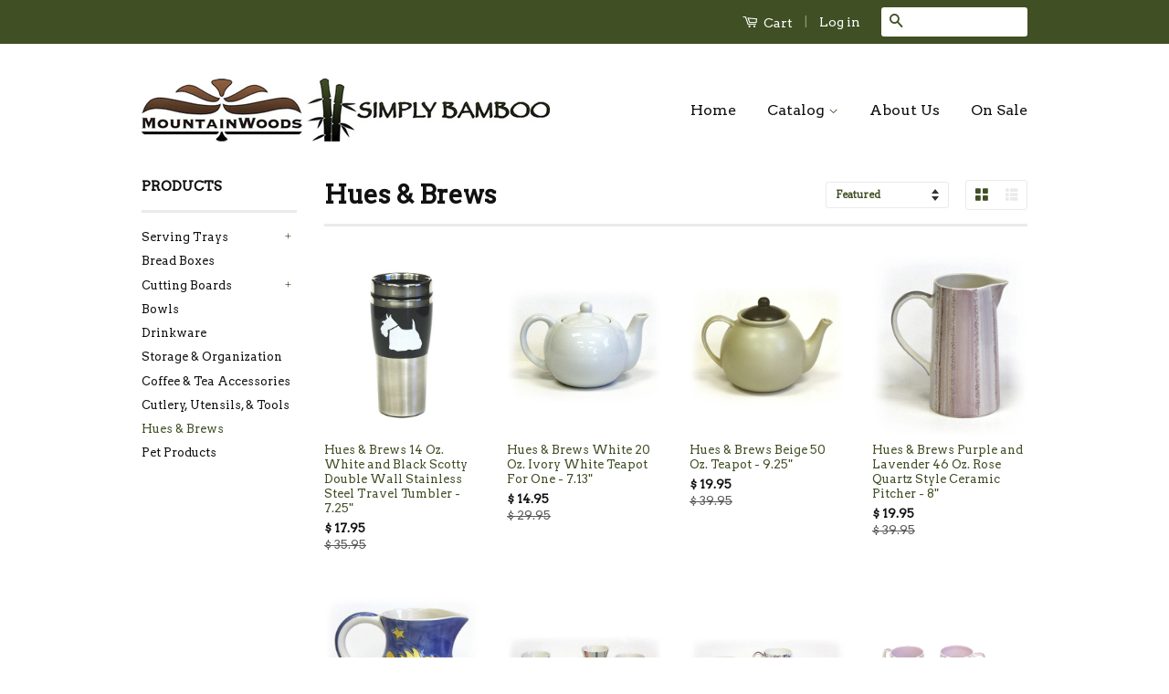

--- FILE ---
content_type: text/html; charset=utf-8
request_url: https://www.mountainwoods.com/collections/hues-brews?page=2
body_size: 17547
content:
<!doctype html>
<!--[if lt IE 7]><html class="no-js lt-ie9 lt-ie8 lt-ie7" lang="en"> <![endif]-->
<!--[if IE 7]><html class="no-js lt-ie9 lt-ie8" lang="en"> <![endif]-->
<!--[if IE 8]><html class="no-js lt-ie9" lang="en"> <![endif]-->
<!--[if IE 9 ]><html class="ie9 no-js"> <![endif]-->
<!--[if (gt IE 9)|!(IE)]><!--> <html class="no-js"> <!--<![endif]-->
<head>

  <!-- Basic page needs ================================================== -->
  <meta charset="utf-8">
  <meta http-equiv="X-UA-Compatible" content="IE=edge,chrome=1">

  

  <!-- Title and description ================================================== -->
  <title>
  Hues &amp; Brews | Teapots, Mug and Dinnerware Sets Online | Mountain Woods &ndash; Page 2
  </title>

  
  <meta name="description" content="Are you looking for the best dinnerware set? Visit mountainwoods.com for an exclusive collection of kitchen accessories, Mug set, Printed Ceramic Bowls &amp; Dinner Serving Plates.">
  

  <!-- Product meta ================================================== -->
  

  <meta property="og:type" content="website">
  <meta property="og:title" content="Hues &amp; Brews | Teapots, Mug and Dinnerware Sets Online | Mountain Woods">
  
  <meta property="og:image" content="http://www.mountainwoods.com/cdn/shop/t/3/assets/logo.png?v=78316644333517128271443659143">
  <meta property="og:image:secure_url" content="https://www.mountainwoods.com/cdn/shop/t/3/assets/logo.png?v=78316644333517128271443659143">
  


  <meta property="og:description" content="Are you looking for the best dinnerware set? Visit mountainwoods.com for an exclusive collection of kitchen accessories, Mug set, Printed Ceramic Bowls &amp; Dinner Serving Plates.">

  <meta property="og:url" content="https://www.mountainwoods.com/collections/hues-brews?page=2">
  <meta property="og:site_name" content="Mountain Woods / Simply Bamboo">

  

<meta name="twitter:card" content="summary">


  <meta name="twitter:site" content="@Mountain_Woods">




  <!-- Helpers ================================================== -->
  <link rel="canonical" href="https://www.mountainwoods.com/collections/hues-brews?page=2">
  <meta name="viewport" content="width=device-width,initial-scale=1">
  <meta name="theme-color" content="#404f24">

  
  <!-- Ajaxify Cart Plugin ================================================== -->
  <link href="//www.mountainwoods.com/cdn/shop/t/3/assets/ajaxify.scss.css?v=139860943443775886001442537855" rel="stylesheet" type="text/css" media="all" />
  

  <!-- CSS ================================================== -->
  <link href="//www.mountainwoods.com/cdn/shop/t/3/assets/timber.scss.css?v=39733497548516349501655852341" rel="stylesheet" type="text/css" media="all" />
  <link href="//www.mountainwoods.com/cdn/shop/t/3/assets/theme.scss.css?v=163366288097984487701655852341" rel="stylesheet" type="text/css" media="all" />

  
  
  
  <link href="//fonts.googleapis.com/css?family=Arvo:400,400" rel="stylesheet" type="text/css" media="all" />


  



  <!-- Header hook for plugins ================================================== -->
  <script>window.performance && window.performance.mark && window.performance.mark('shopify.content_for_header.start');</script><meta name="facebook-domain-verification" content="m71nz8m75j81rs556ilj48i5465p87">
<meta id="shopify-digital-wallet" name="shopify-digital-wallet" content="/9963648/digital_wallets/dialog">
<meta name="shopify-checkout-api-token" content="06d6e9afd06be85a074b7fb4df5919d8">
<link rel="alternate" type="application/atom+xml" title="Feed" href="/collections/hues-brews.atom" />
<link rel="prev" href="/collections/hues-brews?page=1">
<link rel="next" href="/collections/hues-brews?page=3">
<link rel="alternate" type="application/json+oembed" href="https://www.mountainwoods.com/collections/hues-brews.oembed?page=2">
<script async="async" src="/checkouts/internal/preloads.js?locale=en-US"></script>
<link rel="preconnect" href="https://shop.app" crossorigin="anonymous">
<script async="async" src="https://shop.app/checkouts/internal/preloads.js?locale=en-US&shop_id=9963648" crossorigin="anonymous"></script>
<script id="apple-pay-shop-capabilities" type="application/json">{"shopId":9963648,"countryCode":"US","currencyCode":"USD","merchantCapabilities":["supports3DS"],"merchantId":"gid:\/\/shopify\/Shop\/9963648","merchantName":"Mountain Woods \/ Simply Bamboo","requiredBillingContactFields":["postalAddress","email"],"requiredShippingContactFields":["postalAddress","email"],"shippingType":"shipping","supportedNetworks":["visa","masterCard","amex","discover","elo","jcb"],"total":{"type":"pending","label":"Mountain Woods \/ Simply Bamboo","amount":"1.00"},"shopifyPaymentsEnabled":true,"supportsSubscriptions":true}</script>
<script id="shopify-features" type="application/json">{"accessToken":"06d6e9afd06be85a074b7fb4df5919d8","betas":["rich-media-storefront-analytics"],"domain":"www.mountainwoods.com","predictiveSearch":true,"shopId":9963648,"locale":"en"}</script>
<script>var Shopify = Shopify || {};
Shopify.shop = "mountain-woods.myshopify.com";
Shopify.locale = "en";
Shopify.currency = {"active":"USD","rate":"1.0"};
Shopify.country = "US";
Shopify.theme = {"name":"Classic","id":63461507,"schema_name":null,"schema_version":null,"theme_store_id":721,"role":"main"};
Shopify.theme.handle = "null";
Shopify.theme.style = {"id":null,"handle":null};
Shopify.cdnHost = "www.mountainwoods.com/cdn";
Shopify.routes = Shopify.routes || {};
Shopify.routes.root = "/";</script>
<script type="module">!function(o){(o.Shopify=o.Shopify||{}).modules=!0}(window);</script>
<script>!function(o){function n(){var o=[];function n(){o.push(Array.prototype.slice.apply(arguments))}return n.q=o,n}var t=o.Shopify=o.Shopify||{};t.loadFeatures=n(),t.autoloadFeatures=n()}(window);</script>
<script>
  window.ShopifyPay = window.ShopifyPay || {};
  window.ShopifyPay.apiHost = "shop.app\/pay";
  window.ShopifyPay.redirectState = null;
</script>
<script id="shop-js-analytics" type="application/json">{"pageType":"collection"}</script>
<script defer="defer" async type="module" src="//www.mountainwoods.com/cdn/shopifycloud/shop-js/modules/v2/client.init-shop-cart-sync_Bc8-qrdt.en.esm.js"></script>
<script defer="defer" async type="module" src="//www.mountainwoods.com/cdn/shopifycloud/shop-js/modules/v2/chunk.common_CmNk3qlo.esm.js"></script>
<script type="module">
  await import("//www.mountainwoods.com/cdn/shopifycloud/shop-js/modules/v2/client.init-shop-cart-sync_Bc8-qrdt.en.esm.js");
await import("//www.mountainwoods.com/cdn/shopifycloud/shop-js/modules/v2/chunk.common_CmNk3qlo.esm.js");

  window.Shopify.SignInWithShop?.initShopCartSync?.({"fedCMEnabled":true,"windoidEnabled":true});

</script>
<script>
  window.Shopify = window.Shopify || {};
  if (!window.Shopify.featureAssets) window.Shopify.featureAssets = {};
  window.Shopify.featureAssets['shop-js'] = {"shop-cart-sync":["modules/v2/client.shop-cart-sync_DOpY4EW0.en.esm.js","modules/v2/chunk.common_CmNk3qlo.esm.js"],"init-fed-cm":["modules/v2/client.init-fed-cm_D2vsy40D.en.esm.js","modules/v2/chunk.common_CmNk3qlo.esm.js"],"shop-button":["modules/v2/client.shop-button_CI-s0xGZ.en.esm.js","modules/v2/chunk.common_CmNk3qlo.esm.js"],"shop-toast-manager":["modules/v2/client.shop-toast-manager_Cx0C6may.en.esm.js","modules/v2/chunk.common_CmNk3qlo.esm.js"],"init-windoid":["modules/v2/client.init-windoid_CXNAd0Cm.en.esm.js","modules/v2/chunk.common_CmNk3qlo.esm.js"],"init-shop-email-lookup-coordinator":["modules/v2/client.init-shop-email-lookup-coordinator_B9mmbKi4.en.esm.js","modules/v2/chunk.common_CmNk3qlo.esm.js"],"shop-cash-offers":["modules/v2/client.shop-cash-offers_CL9Nay2h.en.esm.js","modules/v2/chunk.common_CmNk3qlo.esm.js","modules/v2/chunk.modal_CvhjeixQ.esm.js"],"avatar":["modules/v2/client.avatar_BTnouDA3.en.esm.js"],"init-shop-cart-sync":["modules/v2/client.init-shop-cart-sync_Bc8-qrdt.en.esm.js","modules/v2/chunk.common_CmNk3qlo.esm.js"],"init-customer-accounts-sign-up":["modules/v2/client.init-customer-accounts-sign-up_C7zhr03q.en.esm.js","modules/v2/client.shop-login-button_BbMx65lK.en.esm.js","modules/v2/chunk.common_CmNk3qlo.esm.js","modules/v2/chunk.modal_CvhjeixQ.esm.js"],"pay-button":["modules/v2/client.pay-button_Bhm3077V.en.esm.js","modules/v2/chunk.common_CmNk3qlo.esm.js"],"init-shop-for-new-customer-accounts":["modules/v2/client.init-shop-for-new-customer-accounts_rLbLSDTe.en.esm.js","modules/v2/client.shop-login-button_BbMx65lK.en.esm.js","modules/v2/chunk.common_CmNk3qlo.esm.js","modules/v2/chunk.modal_CvhjeixQ.esm.js"],"init-customer-accounts":["modules/v2/client.init-customer-accounts_DkVf8Jdu.en.esm.js","modules/v2/client.shop-login-button_BbMx65lK.en.esm.js","modules/v2/chunk.common_CmNk3qlo.esm.js","modules/v2/chunk.modal_CvhjeixQ.esm.js"],"shop-login-button":["modules/v2/client.shop-login-button_BbMx65lK.en.esm.js","modules/v2/chunk.common_CmNk3qlo.esm.js","modules/v2/chunk.modal_CvhjeixQ.esm.js"],"shop-follow-button":["modules/v2/client.shop-follow-button_B-omSWeu.en.esm.js","modules/v2/chunk.common_CmNk3qlo.esm.js","modules/v2/chunk.modal_CvhjeixQ.esm.js"],"lead-capture":["modules/v2/client.lead-capture_DZQFWrYz.en.esm.js","modules/v2/chunk.common_CmNk3qlo.esm.js","modules/v2/chunk.modal_CvhjeixQ.esm.js"],"checkout-modal":["modules/v2/client.checkout-modal_Fp9GouFF.en.esm.js","modules/v2/chunk.common_CmNk3qlo.esm.js","modules/v2/chunk.modal_CvhjeixQ.esm.js"],"shop-login":["modules/v2/client.shop-login_B9KWmZaW.en.esm.js","modules/v2/chunk.common_CmNk3qlo.esm.js","modules/v2/chunk.modal_CvhjeixQ.esm.js"],"payment-terms":["modules/v2/client.payment-terms_Bl_bs7GP.en.esm.js","modules/v2/chunk.common_CmNk3qlo.esm.js","modules/v2/chunk.modal_CvhjeixQ.esm.js"]};
</script>
<script>(function() {
  var isLoaded = false;
  function asyncLoad() {
    if (isLoaded) return;
    isLoaded = true;
    var urls = ["https:\/\/cdn.hextom.com\/js\/freeshippingbar.js?shop=mountain-woods.myshopify.com"];
    for (var i = 0; i < urls.length; i++) {
      var s = document.createElement('script');
      s.type = 'text/javascript';
      s.async = true;
      s.src = urls[i];
      var x = document.getElementsByTagName('script')[0];
      x.parentNode.insertBefore(s, x);
    }
  };
  if(window.attachEvent) {
    window.attachEvent('onload', asyncLoad);
  } else {
    window.addEventListener('load', asyncLoad, false);
  }
})();</script>
<script id="__st">var __st={"a":9963648,"offset":-28800,"reqid":"80cfdc4f-7a14-49b3-a9ad-31494d183479-1762506244","pageurl":"www.mountainwoods.com\/collections\/hues-brews?page=2","u":"6e7c17ffdeca","p":"collection","rtyp":"collection","rid":133396803};</script>
<script>window.ShopifyPaypalV4VisibilityTracking = true;</script>
<script id="captcha-bootstrap">!function(){'use strict';const t='contact',e='account',n='new_comment',o=[[t,t],['blogs',n],['comments',n],[t,'customer']],c=[[e,'customer_login'],[e,'guest_login'],[e,'recover_customer_password'],[e,'create_customer']],r=t=>t.map((([t,e])=>`form[action*='/${t}']:not([data-nocaptcha='true']) input[name='form_type'][value='${e}']`)).join(','),a=t=>()=>t?[...document.querySelectorAll(t)].map((t=>t.form)):[];function s(){const t=[...o],e=r(t);return a(e)}const i='password',u='form_key',d=['recaptcha-v3-token','g-recaptcha-response','h-captcha-response',i],f=()=>{try{return window.sessionStorage}catch{return}},m='__shopify_v',_=t=>t.elements[u];function p(t,e,n=!1){try{const o=window.sessionStorage,c=JSON.parse(o.getItem(e)),{data:r}=function(t){const{data:e,action:n}=t;return t[m]||n?{data:e,action:n}:{data:t,action:n}}(c);for(const[e,n]of Object.entries(r))t.elements[e]&&(t.elements[e].value=n);n&&o.removeItem(e)}catch(o){console.error('form repopulation failed',{error:o})}}const l='form_type',E='cptcha';function T(t){t.dataset[E]=!0}const w=window,h=w.document,L='Shopify',v='ce_forms',y='captcha';let A=!1;((t,e)=>{const n=(g='f06e6c50-85a8-45c8-87d0-21a2b65856fe',I='https://cdn.shopify.com/shopifycloud/storefront-forms-hcaptcha/ce_storefront_forms_captcha_hcaptcha.v1.5.2.iife.js',D={infoText:'Protected by hCaptcha',privacyText:'Privacy',termsText:'Terms'},(t,e,n)=>{const o=w[L][v],c=o.bindForm;if(c)return c(t,g,e,D).then(n);var r;o.q.push([[t,g,e,D],n]),r=I,A||(h.body.append(Object.assign(h.createElement('script'),{id:'captcha-provider',async:!0,src:r})),A=!0)});var g,I,D;w[L]=w[L]||{},w[L][v]=w[L][v]||{},w[L][v].q=[],w[L][y]=w[L][y]||{},w[L][y].protect=function(t,e){n(t,void 0,e),T(t)},Object.freeze(w[L][y]),function(t,e,n,w,h,L){const[v,y,A,g]=function(t,e,n){const i=e?o:[],u=t?c:[],d=[...i,...u],f=r(d),m=r(i),_=r(d.filter((([t,e])=>n.includes(e))));return[a(f),a(m),a(_),s()]}(w,h,L),I=t=>{const e=t.target;return e instanceof HTMLFormElement?e:e&&e.form},D=t=>v().includes(t);t.addEventListener('submit',(t=>{const e=I(t);if(!e)return;const n=D(e)&&!e.dataset.hcaptchaBound&&!e.dataset.recaptchaBound,o=_(e),c=g().includes(e)&&(!o||!o.value);(n||c)&&t.preventDefault(),c&&!n&&(function(t){try{if(!f())return;!function(t){const e=f();if(!e)return;const n=_(t);if(!n)return;const o=n.value;o&&e.removeItem(o)}(t);const e=Array.from(Array(32),(()=>Math.random().toString(36)[2])).join('');!function(t,e){_(t)||t.append(Object.assign(document.createElement('input'),{type:'hidden',name:u})),t.elements[u].value=e}(t,e),function(t,e){const n=f();if(!n)return;const o=[...t.querySelectorAll(`input[type='${i}']`)].map((({name:t})=>t)),c=[...d,...o],r={};for(const[a,s]of new FormData(t).entries())c.includes(a)||(r[a]=s);n.setItem(e,JSON.stringify({[m]:1,action:t.action,data:r}))}(t,e)}catch(e){console.error('failed to persist form',e)}}(e),e.submit())}));const S=(t,e)=>{t&&!t.dataset[E]&&(n(t,e.some((e=>e===t))),T(t))};for(const o of['focusin','change'])t.addEventListener(o,(t=>{const e=I(t);D(e)&&S(e,y())}));const B=e.get('form_key'),M=e.get(l),P=B&&M;t.addEventListener('DOMContentLoaded',(()=>{const t=y();if(P)for(const e of t)e.elements[l].value===M&&p(e,B);[...new Set([...A(),...v().filter((t=>'true'===t.dataset.shopifyCaptcha))])].forEach((e=>S(e,t)))}))}(h,new URLSearchParams(w.location.search),n,t,e,['guest_login'])})(!0,!0)}();</script>
<script integrity="sha256-52AcMU7V7pcBOXWImdc/TAGTFKeNjmkeM1Pvks/DTgc=" data-source-attribution="shopify.loadfeatures" defer="defer" src="//www.mountainwoods.com/cdn/shopifycloud/storefront/assets/storefront/load_feature-81c60534.js" crossorigin="anonymous"></script>
<script crossorigin="anonymous" defer="defer" src="//www.mountainwoods.com/cdn/shopifycloud/storefront/assets/shopify_pay/storefront-65b4c6d7.js?v=20250812"></script>
<script data-source-attribution="shopify.dynamic_checkout.dynamic.init">var Shopify=Shopify||{};Shopify.PaymentButton=Shopify.PaymentButton||{isStorefrontPortableWallets:!0,init:function(){window.Shopify.PaymentButton.init=function(){};var t=document.createElement("script");t.src="https://www.mountainwoods.com/cdn/shopifycloud/portable-wallets/latest/portable-wallets.en.js",t.type="module",document.head.appendChild(t)}};
</script>
<script data-source-attribution="shopify.dynamic_checkout.buyer_consent">
  function portableWalletsHideBuyerConsent(e){var t=document.getElementById("shopify-buyer-consent"),n=document.getElementById("shopify-subscription-policy-button");t&&n&&(t.classList.add("hidden"),t.setAttribute("aria-hidden","true"),n.removeEventListener("click",e))}function portableWalletsShowBuyerConsent(e){var t=document.getElementById("shopify-buyer-consent"),n=document.getElementById("shopify-subscription-policy-button");t&&n&&(t.classList.remove("hidden"),t.removeAttribute("aria-hidden"),n.addEventListener("click",e))}window.Shopify?.PaymentButton&&(window.Shopify.PaymentButton.hideBuyerConsent=portableWalletsHideBuyerConsent,window.Shopify.PaymentButton.showBuyerConsent=portableWalletsShowBuyerConsent);
</script>
<script data-source-attribution="shopify.dynamic_checkout.cart.bootstrap">document.addEventListener("DOMContentLoaded",(function(){function t(){return document.querySelector("shopify-accelerated-checkout-cart, shopify-accelerated-checkout")}if(t())Shopify.PaymentButton.init();else{new MutationObserver((function(e,n){t()&&(Shopify.PaymentButton.init(),n.disconnect())})).observe(document.body,{childList:!0,subtree:!0})}}));
</script>
<link id="shopify-accelerated-checkout-styles" rel="stylesheet" media="screen" href="https://www.mountainwoods.com/cdn/shopifycloud/portable-wallets/latest/accelerated-checkout-backwards-compat.css" crossorigin="anonymous">
<style id="shopify-accelerated-checkout-cart">
        #shopify-buyer-consent {
  margin-top: 1em;
  display: inline-block;
  width: 100%;
}

#shopify-buyer-consent.hidden {
  display: none;
}

#shopify-subscription-policy-button {
  background: none;
  border: none;
  padding: 0;
  text-decoration: underline;
  font-size: inherit;
  cursor: pointer;
}

#shopify-subscription-policy-button::before {
  box-shadow: none;
}

      </style>

<script>window.performance && window.performance.mark && window.performance.mark('shopify.content_for_header.end');</script>

  

<!--[if lt IE 9]>
<script src="//cdnjs.cloudflare.com/ajax/libs/html5shiv/3.7.2/html5shiv.min.js" type="text/javascript"></script>
<script src="//www.mountainwoods.com/cdn/shop/t/3/assets/respond.min.js?v=52248677837542619231442537852" type="text/javascript"></script>
<link href="//www.mountainwoods.com/cdn/shop/t/3/assets/respond-proxy.html" id="respond-proxy" rel="respond-proxy" />
<link href="//www.mountainwoods.com/search?q=7a8128aae274ea60c0fbb732012a684f" id="respond-redirect" rel="respond-redirect" />
<script src="//www.mountainwoods.com/search?q=7a8128aae274ea60c0fbb732012a684f" type="text/javascript"></script>
<![endif]-->



  <script src="//ajax.googleapis.com/ajax/libs/jquery/1.11.0/jquery.min.js" type="text/javascript"></script>
  <script src="//www.mountainwoods.com/cdn/shop/t/3/assets/modernizr.min.js?v=26620055551102246001442537852" type="text/javascript"></script>

  
  

  <!-- Google Tag Manager -->
<script>(function(w,d,s,l,i){w[l]=w[l]||[];w[l].push({'gtm.start':
new Date().getTime(),event:'gtm.js'});var f=d.getElementsByTagName(s)[0],
j=d.createElement(s),dl=l!='dataLayer'?'&l='+l:'';j.async=true;j.src=
'https://www.googletagmanager.com/gtm.js?id='+i+dl;f.parentNode.insertBefore(j,f);
})(window,document,'script','dataLayer','GTM-5ZD9SLP');</script>
<!-- End Google Tag Manager -->
  
  <!-- Global site tag (gtag.js) - Google Ads: 680079499 --> 
  
  <script async src="https://www.googletagmanager.com/gtag/js?id=AW-680079499"></script> 
  <script> 
    window.dataLayer = window.dataLayer || []; 
    function gtag(){dataLayer.push(arguments);} 
    gtag('js', new Date()); gtag('config', 'AW-680079499'); 
  </script> 
<link href="https://monorail-edge.shopifysvc.com" rel="dns-prefetch">
<script>(function(){if ("sendBeacon" in navigator && "performance" in window) {try {var session_token_from_headers = performance.getEntriesByType('navigation')[0].serverTiming.find(x => x.name == '_s').description;} catch {var session_token_from_headers = undefined;}var session_cookie_matches = document.cookie.match(/_shopify_s=([^;]*)/);var session_token_from_cookie = session_cookie_matches && session_cookie_matches.length === 2 ? session_cookie_matches[1] : "";var session_token = session_token_from_headers || session_token_from_cookie || "";function handle_abandonment_event(e) {var entries = performance.getEntries().filter(function(entry) {return /monorail-edge.shopifysvc.com/.test(entry.name);});if (!window.abandonment_tracked && entries.length === 0) {window.abandonment_tracked = true;var currentMs = Date.now();var navigation_start = performance.timing.navigationStart;var payload = {shop_id: 9963648,url: window.location.href,navigation_start,duration: currentMs - navigation_start,session_token,page_type: "collection"};window.navigator.sendBeacon("https://monorail-edge.shopifysvc.com/v1/produce", JSON.stringify({schema_id: "online_store_buyer_site_abandonment/1.1",payload: payload,metadata: {event_created_at_ms: currentMs,event_sent_at_ms: currentMs}}));}}window.addEventListener('pagehide', handle_abandonment_event);}}());</script>
<script id="web-pixels-manager-setup">(function e(e,d,r,n,o){if(void 0===o&&(o={}),!Boolean(null===(a=null===(i=window.Shopify)||void 0===i?void 0:i.analytics)||void 0===a?void 0:a.replayQueue)){var i,a;window.Shopify=window.Shopify||{};var t=window.Shopify;t.analytics=t.analytics||{};var s=t.analytics;s.replayQueue=[],s.publish=function(e,d,r){return s.replayQueue.push([e,d,r]),!0};try{self.performance.mark("wpm:start")}catch(e){}var l=function(){var e={modern:/Edge?\/(1{2}[4-9]|1[2-9]\d|[2-9]\d{2}|\d{4,})\.\d+(\.\d+|)|Firefox\/(1{2}[4-9]|1[2-9]\d|[2-9]\d{2}|\d{4,})\.\d+(\.\d+|)|Chrom(ium|e)\/(9{2}|\d{3,})\.\d+(\.\d+|)|(Maci|X1{2}).+ Version\/(15\.\d+|(1[6-9]|[2-9]\d|\d{3,})\.\d+)([,.]\d+|)( \(\w+\)|)( Mobile\/\w+|) Safari\/|Chrome.+OPR\/(9{2}|\d{3,})\.\d+\.\d+|(CPU[ +]OS|iPhone[ +]OS|CPU[ +]iPhone|CPU IPhone OS|CPU iPad OS)[ +]+(15[._]\d+|(1[6-9]|[2-9]\d|\d{3,})[._]\d+)([._]\d+|)|Android:?[ /-](13[3-9]|1[4-9]\d|[2-9]\d{2}|\d{4,})(\.\d+|)(\.\d+|)|Android.+Firefox\/(13[5-9]|1[4-9]\d|[2-9]\d{2}|\d{4,})\.\d+(\.\d+|)|Android.+Chrom(ium|e)\/(13[3-9]|1[4-9]\d|[2-9]\d{2}|\d{4,})\.\d+(\.\d+|)|SamsungBrowser\/([2-9]\d|\d{3,})\.\d+/,legacy:/Edge?\/(1[6-9]|[2-9]\d|\d{3,})\.\d+(\.\d+|)|Firefox\/(5[4-9]|[6-9]\d|\d{3,})\.\d+(\.\d+|)|Chrom(ium|e)\/(5[1-9]|[6-9]\d|\d{3,})\.\d+(\.\d+|)([\d.]+$|.*Safari\/(?![\d.]+ Edge\/[\d.]+$))|(Maci|X1{2}).+ Version\/(10\.\d+|(1[1-9]|[2-9]\d|\d{3,})\.\d+)([,.]\d+|)( \(\w+\)|)( Mobile\/\w+|) Safari\/|Chrome.+OPR\/(3[89]|[4-9]\d|\d{3,})\.\d+\.\d+|(CPU[ +]OS|iPhone[ +]OS|CPU[ +]iPhone|CPU IPhone OS|CPU iPad OS)[ +]+(10[._]\d+|(1[1-9]|[2-9]\d|\d{3,})[._]\d+)([._]\d+|)|Android:?[ /-](13[3-9]|1[4-9]\d|[2-9]\d{2}|\d{4,})(\.\d+|)(\.\d+|)|Mobile Safari.+OPR\/([89]\d|\d{3,})\.\d+\.\d+|Android.+Firefox\/(13[5-9]|1[4-9]\d|[2-9]\d{2}|\d{4,})\.\d+(\.\d+|)|Android.+Chrom(ium|e)\/(13[3-9]|1[4-9]\d|[2-9]\d{2}|\d{4,})\.\d+(\.\d+|)|Android.+(UC? ?Browser|UCWEB|U3)[ /]?(15\.([5-9]|\d{2,})|(1[6-9]|[2-9]\d|\d{3,})\.\d+)\.\d+|SamsungBrowser\/(5\.\d+|([6-9]|\d{2,})\.\d+)|Android.+MQ{2}Browser\/(14(\.(9|\d{2,})|)|(1[5-9]|[2-9]\d|\d{3,})(\.\d+|))(\.\d+|)|K[Aa][Ii]OS\/(3\.\d+|([4-9]|\d{2,})\.\d+)(\.\d+|)/},d=e.modern,r=e.legacy,n=navigator.userAgent;return n.match(d)?"modern":n.match(r)?"legacy":"unknown"}(),u="modern"===l?"modern":"legacy",c=(null!=n?n:{modern:"",legacy:""})[u],f=function(e){return[e.baseUrl,"/wpm","/b",e.hashVersion,"modern"===e.buildTarget?"m":"l",".js"].join("")}({baseUrl:d,hashVersion:r,buildTarget:u}),m=function(e){var d=e.version,r=e.bundleTarget,n=e.surface,o=e.pageUrl,i=e.monorailEndpoint;return{emit:function(e){var a=e.status,t=e.errorMsg,s=(new Date).getTime(),l=JSON.stringify({metadata:{event_sent_at_ms:s},events:[{schema_id:"web_pixels_manager_load/3.1",payload:{version:d,bundle_target:r,page_url:o,status:a,surface:n,error_msg:t},metadata:{event_created_at_ms:s}}]});if(!i)return console&&console.warn&&console.warn("[Web Pixels Manager] No Monorail endpoint provided, skipping logging."),!1;try{return self.navigator.sendBeacon.bind(self.navigator)(i,l)}catch(e){}var u=new XMLHttpRequest;try{return u.open("POST",i,!0),u.setRequestHeader("Content-Type","text/plain"),u.send(l),!0}catch(e){return console&&console.warn&&console.warn("[Web Pixels Manager] Got an unhandled error while logging to Monorail."),!1}}}}({version:r,bundleTarget:l,surface:e.surface,pageUrl:self.location.href,monorailEndpoint:e.monorailEndpoint});try{o.browserTarget=l,function(e){var d=e.src,r=e.async,n=void 0===r||r,o=e.onload,i=e.onerror,a=e.sri,t=e.scriptDataAttributes,s=void 0===t?{}:t,l=document.createElement("script"),u=document.querySelector("head"),c=document.querySelector("body");if(l.async=n,l.src=d,a&&(l.integrity=a,l.crossOrigin="anonymous"),s)for(var f in s)if(Object.prototype.hasOwnProperty.call(s,f))try{l.dataset[f]=s[f]}catch(e){}if(o&&l.addEventListener("load",o),i&&l.addEventListener("error",i),u)u.appendChild(l);else{if(!c)throw new Error("Did not find a head or body element to append the script");c.appendChild(l)}}({src:f,async:!0,onload:function(){if(!function(){var e,d;return Boolean(null===(d=null===(e=window.Shopify)||void 0===e?void 0:e.analytics)||void 0===d?void 0:d.initialized)}()){var d=window.webPixelsManager.init(e)||void 0;if(d){var r=window.Shopify.analytics;r.replayQueue.forEach((function(e){var r=e[0],n=e[1],o=e[2];d.publishCustomEvent(r,n,o)})),r.replayQueue=[],r.publish=d.publishCustomEvent,r.visitor=d.visitor,r.initialized=!0}}},onerror:function(){return m.emit({status:"failed",errorMsg:"".concat(f," has failed to load")})},sri:function(e){var d=/^sha384-[A-Za-z0-9+/=]+$/;return"string"==typeof e&&d.test(e)}(c)?c:"",scriptDataAttributes:o}),m.emit({status:"loading"})}catch(e){m.emit({status:"failed",errorMsg:(null==e?void 0:e.message)||"Unknown error"})}}})({shopId: 9963648,storefrontBaseUrl: "https://www.mountainwoods.com",extensionsBaseUrl: "https://extensions.shopifycdn.com/cdn/shopifycloud/web-pixels-manager",monorailEndpoint: "https://monorail-edge.shopifysvc.com/unstable/produce_batch",surface: "storefront-renderer",enabledBetaFlags: ["2dca8a86"],webPixelsConfigList: [{"id":"146735171","configuration":"{\"pixel_id\":\"847564890301671\",\"pixel_type\":\"facebook_pixel\",\"metaapp_system_user_token\":\"-\"}","eventPayloadVersion":"v1","runtimeContext":"OPEN","scriptVersion":"ca16bc87fe92b6042fbaa3acc2fbdaa6","type":"APP","apiClientId":2329312,"privacyPurposes":["ANALYTICS","MARKETING","SALE_OF_DATA"],"dataSharingAdjustments":{"protectedCustomerApprovalScopes":["read_customer_address","read_customer_email","read_customer_name","read_customer_personal_data","read_customer_phone"]}},{"id":"92569667","eventPayloadVersion":"v1","runtimeContext":"LAX","scriptVersion":"1","type":"CUSTOM","privacyPurposes":["ANALYTICS"],"name":"Google Analytics tag (migrated)"},{"id":"shopify-app-pixel","configuration":"{}","eventPayloadVersion":"v1","runtimeContext":"STRICT","scriptVersion":"0450","apiClientId":"shopify-pixel","type":"APP","privacyPurposes":["ANALYTICS","MARKETING"]},{"id":"shopify-custom-pixel","eventPayloadVersion":"v1","runtimeContext":"LAX","scriptVersion":"0450","apiClientId":"shopify-pixel","type":"CUSTOM","privacyPurposes":["ANALYTICS","MARKETING"]}],isMerchantRequest: false,initData: {"shop":{"name":"Mountain Woods \/ Simply Bamboo","paymentSettings":{"currencyCode":"USD"},"myshopifyDomain":"mountain-woods.myshopify.com","countryCode":"US","storefrontUrl":"https:\/\/www.mountainwoods.com"},"customer":null,"cart":null,"checkout":null,"productVariants":[],"purchasingCompany":null},},"https://www.mountainwoods.com/cdn","ae1676cfwd2530674p4253c800m34e853cb",{"modern":"","legacy":""},{"shopId":"9963648","storefrontBaseUrl":"https:\/\/www.mountainwoods.com","extensionBaseUrl":"https:\/\/extensions.shopifycdn.com\/cdn\/shopifycloud\/web-pixels-manager","surface":"storefront-renderer","enabledBetaFlags":"[\"2dca8a86\"]","isMerchantRequest":"false","hashVersion":"ae1676cfwd2530674p4253c800m34e853cb","publish":"custom","events":"[[\"page_viewed\",{}],[\"collection_viewed\",{\"collection\":{\"id\":\"133396803\",\"title\":\"Hues \u0026 Brews\",\"productVariants\":[{\"price\":{\"amount\":17.95,\"currencyCode\":\"USD\"},\"product\":{\"title\":\"Hues \u0026 Brews 14 Oz. White and Black Scotty Double Wall Stainless Steel Travel Tumbler - 7.25\\\"\",\"vendor\":\"Hues \u0026 Brews\",\"id\":\"2862427395\",\"untranslatedTitle\":\"Hues \u0026 Brews 14 Oz. White and Black Scotty Double Wall Stainless Steel Travel Tumbler - 7.25\\\"\",\"url\":\"\/products\/scotty-brown-stainless-steel-pour-and-slip-tumbler\",\"type\":\"Hues \u0026 Brews\"},\"id\":\"8377629955\",\"image\":{\"src\":\"\/\/www.mountainwoods.com\/cdn\/shop\/products\/651-395_L.jpeg?v=1565083580\"},\"sku\":\"657-395\",\"title\":\"Default Title\",\"untranslatedTitle\":\"Default Title\"},{\"price\":{\"amount\":14.95,\"currencyCode\":\"USD\"},\"product\":{\"title\":\"Hues \u0026 Brews White 20 Oz. Ivory White Teapot For One - 7.13\\\"\",\"vendor\":\"Hues \u0026 Brews\",\"id\":\"2862412163\",\"untranslatedTitle\":\"Hues \u0026 Brews White 20 Oz. Ivory White Teapot For One - 7.13\\\"\",\"url\":\"\/products\/lvory-white-teapot-for-one\",\"type\":\"Hues \u0026 Brews\"},\"id\":\"8377584451\",\"image\":{\"src\":\"\/\/www.mountainwoods.com\/cdn\/shop\/products\/264-101_L.jpeg?v=1443570204\"},\"sku\":\"264-101-TP\",\"title\":\"Default Title\",\"untranslatedTitle\":\"Default Title\"},{\"price\":{\"amount\":19.95,\"currencyCode\":\"USD\"},\"product\":{\"title\":\"Hues \u0026 Brews Beige 50 Oz. Teapot - 9.25\\\"\",\"vendor\":\"Hues \u0026 Brews\",\"id\":\"2862413571\",\"untranslatedTitle\":\"Hues \u0026 Brews Beige 50 Oz. Teapot - 9.25\\\"\",\"url\":\"\/products\/beige-teapot-espresso-lid\",\"type\":\"Hues \u0026 Brews\"},\"id\":\"8377587587\",\"image\":{\"src\":\"\/\/www.mountainwoods.com\/cdn\/shop\/products\/271-171_A_L.jpeg?v=1564403997\"},\"sku\":\"271-171\",\"title\":\"Default Title\",\"untranslatedTitle\":\"Default Title\"},{\"price\":{\"amount\":19.95,\"currencyCode\":\"USD\"},\"product\":{\"title\":\"Hues \u0026 Brews Purple and Lavender 46 Oz. Rose Quartz Style Ceramic Pitcher - 8\\\"\",\"vendor\":\"Hues \u0026 Brews\",\"id\":\"2862426051\",\"untranslatedTitle\":\"Hues \u0026 Brews Purple and Lavender 46 Oz. Rose Quartz Style Ceramic Pitcher - 8\\\"\",\"url\":\"\/products\/rose-quartz-style-ceramic-pitcher\",\"type\":\"Hues \u0026 Brews\"},\"id\":\"8377626435\",\"image\":{\"src\":\"\/\/www.mountainwoods.com\/cdn\/shop\/products\/644-255_L.jpeg?v=1565083582\"},\"sku\":\"644-255\",\"title\":\"Default Title\",\"untranslatedTitle\":\"Default Title\"},{\"price\":{\"amount\":29.95,\"currencyCode\":\"USD\"},\"product\":{\"title\":\"Hues \u0026 Brews Multi-Color 72 Oz. Yellow Bird Ceramic Pitcher - 8.5\\\"\",\"vendor\":\"Hues \u0026 Brews\",\"id\":\"2862426307\",\"untranslatedTitle\":\"Hues \u0026 Brews Multi-Color 72 Oz. Yellow Bird Ceramic Pitcher - 8.5\\\"\",\"url\":\"\/products\/yellow-bird-ceramic-pitcher\",\"type\":\"Hues \u0026 Brews\"},\"id\":\"8377627139\",\"image\":{\"src\":\"\/\/www.mountainwoods.com\/cdn\/shop\/products\/646-219_XL.jpeg?v=1565083582\"},\"sku\":\"646-219\",\"title\":\"Default Title\",\"untranslatedTitle\":\"Default Title\"},{\"price\":{\"amount\":19.95,\"currencyCode\":\"USD\"},\"product\":{\"title\":\"Hues \u0026 Brews Multi-color 12-Ounce Mug Bamboo, Set of 4 - 5\\\"\",\"vendor\":\"Hues \u0026 Brews\",\"id\":\"2862406979\",\"untranslatedTitle\":\"Hues \u0026 Brews Multi-color 12-Ounce Mug Bamboo, Set of 4 - 5\\\"\",\"url\":\"\/products\/4-piece-bamboo-pattern-mugs\",\"type\":\"Hues \u0026 Brews\"},\"id\":\"8377570179\",\"image\":{\"src\":\"\/\/www.mountainwoods.com\/cdn\/shop\/products\/141-467_L.jpeg?v=1443570183\"},\"sku\":\"141-467\",\"title\":\"Default Title\",\"untranslatedTitle\":\"Default Title\"},{\"price\":{\"amount\":19.95,\"currencyCode\":\"USD\"},\"product\":{\"title\":\"Hues \u0026 Brews 4 Piece 12 Oz. Bird Cages Mug Set - 5\\\"\",\"vendor\":\"Hues \u0026 Brews\",\"id\":\"2862409539\",\"untranslatedTitle\":\"Hues \u0026 Brews 4 Piece 12 Oz. Bird Cages Mug Set - 5\\\"\",\"url\":\"\/products\/4-piece-bird-cages-mug-set\",\"type\":\"Hues \u0026 Brews\"},\"id\":\"8377577539\",\"image\":{\"src\":\"\/\/www.mountainwoods.com\/cdn\/shop\/products\/158-471_L.jpeg?v=1564403998\"},\"sku\":\"158-471\",\"title\":\"Default Title\",\"untranslatedTitle\":\"Default Title\"},{\"price\":{\"amount\":25.95,\"currencyCode\":\"USD\"},\"product\":{\"title\":\"Hues \u0026 Brews Pink, Lavender 4 Piece 15 Oz. XOXO Mug Set - 5.25\\\"\",\"vendor\":\"Hues \u0026 Brews\",\"id\":\"2862410627\",\"untranslatedTitle\":\"Hues \u0026 Brews Pink, Lavender 4 Piece 15 Oz. XOXO Mug Set - 5.25\\\"\",\"url\":\"\/products\/4-piece-xoxo-mug-set\",\"type\":\"Hues \u0026 Brews\"},\"id\":\"8377579907\",\"image\":{\"src\":\"\/\/www.mountainwoods.com\/cdn\/shop\/products\/166-415_L.jpeg?v=1443570197\"},\"sku\":\"166-415\",\"title\":\"Default Title\",\"untranslatedTitle\":\"Default Title\"},{\"price\":{\"amount\":25.95,\"currencyCode\":\"USD\"},\"product\":{\"title\":\"Hues \u0026 Brews Mulberry purple 4 Piece 14 Oz. Baton Rouge Square Pedestal Mug Set - 5\\\"\",\"vendor\":\"Hues \u0026 Brews\",\"id\":\"2862409027\",\"untranslatedTitle\":\"Hues \u0026 Brews Mulberry purple 4 Piece 14 Oz. Baton Rouge Square Pedestal Mug Set - 5\\\"\",\"url\":\"\/products\/4-piece-baton-rouge-mulberry-square-pedestal-mug-set\",\"type\":\"Hues \u0026 Brews\"},\"id\":\"8377576131\",\"image\":{\"src\":\"\/\/www.mountainwoods.com\/cdn\/shop\/products\/155-263_L.jpeg?v=1443570191\"},\"sku\":\"155-263\",\"title\":\"Default Title\",\"untranslatedTitle\":\"Default Title\"},{\"price\":{\"amount\":25.95,\"currencyCode\":\"USD\"},\"product\":{\"title\":\"Hues \u0026 Brews Storm Gray Square 14-Ounce Pedestal Mug set - 5\\\"\",\"vendor\":\"Hues \u0026 Brews\",\"id\":\"2862408771\",\"untranslatedTitle\":\"Hues \u0026 Brews Storm Gray Square 14-Ounce Pedestal Mug set - 5\\\"\",\"url\":\"\/products\/4-piece-storm-gray-square-pedestal-mug-set\",\"type\":\"Hues \u0026 Brews\"},\"id\":\"8377575299\",\"image\":{\"src\":\"\/\/www.mountainwoods.com\/cdn\/shop\/products\/155-238_L.jpeg?v=1443570191\"},\"sku\":\"155-238\",\"title\":\"Default Title\",\"untranslatedTitle\":\"Default Title\"},{\"price\":{\"amount\":25.95,\"currencyCode\":\"USD\"},\"product\":{\"title\":\"Hues \u0026 Brews Multi-color 4 Piece 14 Oz. Rose Quartz Style Mug Set - 5\\\"\",\"vendor\":\"Hues \u0026 Brews\",\"id\":\"2862410243\",\"untranslatedTitle\":\"Hues \u0026 Brews Multi-color 4 Piece 14 Oz. Rose Quartz Style Mug Set - 5\\\"\",\"url\":\"\/products\/4-piece-rose-quartz-style-mug-set\",\"type\":\"Hues \u0026 Brews\"},\"id\":\"8377579075\",\"image\":{\"src\":\"\/\/www.mountainwoods.com\/cdn\/shop\/products\/166-255_L.jpeg?v=1443570196\"},\"sku\":\"166-255\",\"title\":\"Default Title\",\"untranslatedTitle\":\"Default Title\"},{\"price\":{\"amount\":17.95,\"currencyCode\":\"USD\"},\"product\":{\"title\":\"Hues \u0026 Brews Multi-color 4 Piece Dots Mug Set - 5.25\\\"\",\"vendor\":\"Hues \u0026 Brews\",\"id\":\"2862410755\",\"untranslatedTitle\":\"Hues \u0026 Brews Multi-color 4 Piece Dots Mug Set - 5.25\\\"\",\"url\":\"\/products\/4-piece-dot-mug-set\",\"type\":\"Hues \u0026 Brews\"},\"id\":\"8377580035\",\"image\":{\"src\":\"\/\/www.mountainwoods.com\/cdn\/shop\/products\/167-405.jpeg?v=1443570198\"},\"sku\":\"167-405\",\"title\":\"Default Title\",\"untranslatedTitle\":\"Default Title\"},{\"price\":{\"amount\":12.95,\"currencyCode\":\"USD\"},\"product\":{\"title\":\"Hues \u0026 Brews 4 Piece 6 Oz. Mineral Yellow Textured Tea Mug Set - 4.25\\\"\",\"vendor\":\"Hues \u0026 Brews\",\"id\":\"2862424643\",\"untranslatedTitle\":\"Hues \u0026 Brews 4 Piece 6 Oz. Mineral Yellow Textured Tea Mug Set - 4.25\\\"\",\"url\":\"\/products\/4-piece-mineral-yellow-textured-tea-mug-set\",\"type\":\"Hues \u0026 Brews\"},\"id\":\"8377622211\",\"image\":{\"src\":\"\/\/www.mountainwoods.com\/cdn\/shop\/products\/634-156_L.jpeg?v=1564403990\"},\"sku\":\"634-156\",\"title\":\"Default Title\",\"untranslatedTitle\":\"Default Title\"},{\"price\":{\"amount\":12.95,\"currencyCode\":\"USD\"},\"product\":{\"title\":\"Hues \u0026 Brews 4 Piece 6 Oz. Sand Brown Textured Tea Mug Set - 4.25\\\"\",\"vendor\":\"Hues \u0026 Brews\",\"id\":\"2862425411\",\"untranslatedTitle\":\"Hues \u0026 Brews 4 Piece 6 Oz. Sand Brown Textured Tea Mug Set - 4.25\\\"\",\"url\":\"\/products\/4-piece-sand-textured-tea-mug-set\",\"type\":\"Hues \u0026 Brews\"},\"id\":\"8377624387\",\"image\":{\"src\":\"\/\/www.mountainwoods.com\/cdn\/shop\/products\/634-295_L.jpeg?v=1564403989\"},\"sku\":\"634-295\",\"title\":\"Default Title\",\"untranslatedTitle\":\"Default Title\"},{\"price\":{\"amount\":12.95,\"currencyCode\":\"USD\"},\"product\":{\"title\":\"Hues \u0026 Brews 4 Piece 6 Oz. Stem Green Textured Tea Mug Set - 4.25\\\"\",\"vendor\":\"Hues \u0026 Brews\",\"id\":\"2862424771\",\"untranslatedTitle\":\"Hues \u0026 Brews 4 Piece 6 Oz. Stem Green Textured Tea Mug Set - 4.25\\\"\",\"url\":\"\/products\/4-piece-stem-green-textured-tea-mug-set\",\"type\":\"Hues \u0026 Brews\"},\"id\":\"8377622787\",\"image\":{\"src\":\"\/\/www.mountainwoods.com\/cdn\/shop\/products\/634-291_L.jpeg?v=1564403990\"},\"sku\":\"634-291\",\"title\":\"Default Title\",\"untranslatedTitle\":\"Default Title\"},{\"price\":{\"amount\":29.95,\"currencyCode\":\"USD\"},\"product\":{\"title\":\"Hues \u0026 Brews 4 Piece 8 Oz. Earth-Toned Silicone Banded Mug Set - 4\\\"\",\"vendor\":\"Hues \u0026 Brews\",\"id\":\"2862424323\",\"untranslatedTitle\":\"Hues \u0026 Brews 4 Piece 8 Oz. Earth-Toned Silicone Banded Mug Set - 4\\\"\",\"url\":\"\/products\/4-piece-silicone-banded-mug-set\",\"type\":\"Hues \u0026 Brews\"},\"id\":\"8377621379\",\"image\":{\"src\":\"\/\/www.mountainwoods.com\/cdn\/shop\/products\/633-299_1_L.jpeg?v=1564403991\"},\"sku\":\"633-299-4\",\"title\":\"Default Title\",\"untranslatedTitle\":\"Default Title\"},{\"price\":{\"amount\":29.95,\"currencyCode\":\"USD\"},\"product\":{\"title\":\"Hues \u0026 Brews 4 Piece 8 Oz. Bamboo Green Silicone Banded Mug Set - 4\\\"\",\"vendor\":\"Hues \u0026 Brews\",\"id\":\"2862423619\",\"untranslatedTitle\":\"Hues \u0026 Brews 4 Piece 8 Oz. Bamboo Green Silicone Banded Mug Set - 4\\\"\",\"url\":\"\/products\/4-piece-silicone-banded-mug-set-bamboo\",\"type\":\"Hues \u0026 Brews\"},\"id\":\"8377619075\",\"image\":{\"src\":\"\/\/www.mountainwoods.com\/cdn\/shop\/products\/633-292_L.jpeg?v=1564403991\"},\"sku\":\"633-292\",\"title\":\"Default Title\",\"untranslatedTitle\":\"Default Title\"},{\"price\":{\"amount\":29.95,\"currencyCode\":\"USD\"},\"product\":{\"title\":\"Hues \u0026 Brews 4 Piece 8 Oz. Sky Blue Silicone Banded Mug Set - 4\\\"\",\"vendor\":\"Hues \u0026 Brews\",\"id\":\"2862423875\",\"untranslatedTitle\":\"Hues \u0026 Brews 4 Piece 8 Oz. Sky Blue Silicone Banded Mug Set - 4\\\"\",\"url\":\"\/products\/4-piece-sky-blue-silicone-banded-mug-set\",\"type\":\"Hues \u0026 Brews\"},\"id\":\"8377619907\",\"image\":{\"src\":\"\/\/www.mountainwoods.com\/cdn\/shop\/products\/633-293_L.jpeg?v=1564403991\"},\"sku\":\"633-293\",\"title\":\"Default Title\",\"untranslatedTitle\":\"Default Title\"},{\"price\":{\"amount\":12.95,\"currencyCode\":\"USD\"},\"product\":{\"title\":\"Hues \u0026 Brews Multi-color 4 Piece 6 Oz. Cherry Blossoms Tea \/ Saké Cup Set - 3.38\\\"\",\"vendor\":\"Hues \u0026 Brews\",\"id\":\"2862414083\",\"untranslatedTitle\":\"Hues \u0026 Brews Multi-color 4 Piece 6 Oz. Cherry Blossoms Tea \/ Saké Cup Set - 3.38\\\"\",\"url\":\"\/products\/4-piece-cherry-blossoms-tea-sake-cup-set\",\"type\":\"Hues \u0026 Brews\"},\"id\":\"8377589763\",\"image\":{\"src\":\"\/\/www.mountainwoods.com\/cdn\/shop\/products\/292-265_L.jpeg?v=1443570214\"},\"sku\":\"292-265-4\",\"title\":\"Default Title\",\"untranslatedTitle\":\"Default Title\"},{\"price\":{\"amount\":19.95,\"currencyCode\":\"USD\"},\"product\":{\"title\":\"Hues \u0026 Brews Multi-color 8 Piece 6 Oz. Bamboo Pattern Tea Cups \u0026 Saucers -7\\\"\",\"vendor\":\"Hues \u0026 Brews\",\"id\":\"2862429891\",\"untranslatedTitle\":\"Hues \u0026 Brews Multi-color 8 Piece 6 Oz. Bamboo Pattern Tea Cups \u0026 Saucers -7\\\"\",\"url\":\"\/products\/bamboo-pattern-tea-cups-and-saucers-set\",\"type\":\"Hues \u0026 Brews\"},\"id\":\"8377639875\",\"image\":{\"src\":\"\/\/www.mountainwoods.com\/cdn\/shop\/products\/681-467_L.jpeg?v=1443570295\"},\"sku\":\"681-467\",\"title\":\"Default Title\",\"untranslatedTitle\":\"Default Title\"}]}}]]"});</script><script>
  window.ShopifyAnalytics = window.ShopifyAnalytics || {};
  window.ShopifyAnalytics.meta = window.ShopifyAnalytics.meta || {};
  window.ShopifyAnalytics.meta.currency = 'USD';
  var meta = {"products":[{"id":2862427395,"gid":"gid:\/\/shopify\/Product\/2862427395","vendor":"Hues \u0026 Brews","type":"Hues \u0026 Brews","variants":[{"id":8377629955,"price":1795,"name":"Hues \u0026 Brews 14 Oz. White and Black Scotty Double Wall Stainless Steel Travel Tumbler - 7.25\"","public_title":null,"sku":"657-395"}],"remote":false},{"id":2862412163,"gid":"gid:\/\/shopify\/Product\/2862412163","vendor":"Hues \u0026 Brews","type":"Hues \u0026 Brews","variants":[{"id":8377584451,"price":1495,"name":"Hues \u0026 Brews White 20 Oz. Ivory White Teapot For One - 7.13\"","public_title":null,"sku":"264-101-TP"}],"remote":false},{"id":2862413571,"gid":"gid:\/\/shopify\/Product\/2862413571","vendor":"Hues \u0026 Brews","type":"Hues \u0026 Brews","variants":[{"id":8377587587,"price":1995,"name":"Hues \u0026 Brews Beige 50 Oz. Teapot - 9.25\"","public_title":null,"sku":"271-171"}],"remote":false},{"id":2862426051,"gid":"gid:\/\/shopify\/Product\/2862426051","vendor":"Hues \u0026 Brews","type":"Hues \u0026 Brews","variants":[{"id":8377626435,"price":1995,"name":"Hues \u0026 Brews Purple and Lavender 46 Oz. Rose Quartz Style Ceramic Pitcher - 8\"","public_title":null,"sku":"644-255"}],"remote":false},{"id":2862426307,"gid":"gid:\/\/shopify\/Product\/2862426307","vendor":"Hues \u0026 Brews","type":"Hues \u0026 Brews","variants":[{"id":8377627139,"price":2995,"name":"Hues \u0026 Brews Multi-Color 72 Oz. Yellow Bird Ceramic Pitcher - 8.5\"","public_title":null,"sku":"646-219"}],"remote":false},{"id":2862406979,"gid":"gid:\/\/shopify\/Product\/2862406979","vendor":"Hues \u0026 Brews","type":"Hues \u0026 Brews","variants":[{"id":8377570179,"price":1995,"name":"Hues \u0026 Brews Multi-color 12-Ounce Mug Bamboo, Set of 4 - 5\"","public_title":null,"sku":"141-467"}],"remote":false},{"id":2862409539,"gid":"gid:\/\/shopify\/Product\/2862409539","vendor":"Hues \u0026 Brews","type":"Hues \u0026 Brews","variants":[{"id":8377577539,"price":1995,"name":"Hues \u0026 Brews 4 Piece 12 Oz. Bird Cages Mug Set - 5\"","public_title":null,"sku":"158-471"}],"remote":false},{"id":2862410627,"gid":"gid:\/\/shopify\/Product\/2862410627","vendor":"Hues \u0026 Brews","type":"Hues \u0026 Brews","variants":[{"id":8377579907,"price":2595,"name":"Hues \u0026 Brews Pink, Lavender 4 Piece 15 Oz. XOXO Mug Set - 5.25\"","public_title":null,"sku":"166-415"}],"remote":false},{"id":2862409027,"gid":"gid:\/\/shopify\/Product\/2862409027","vendor":"Hues \u0026 Brews","type":"Hues \u0026 Brews","variants":[{"id":8377576131,"price":2595,"name":"Hues \u0026 Brews Mulberry purple 4 Piece 14 Oz. Baton Rouge Square Pedestal Mug Set - 5\"","public_title":null,"sku":"155-263"}],"remote":false},{"id":2862408771,"gid":"gid:\/\/shopify\/Product\/2862408771","vendor":"Hues \u0026 Brews","type":"Hues \u0026 Brews","variants":[{"id":8377575299,"price":2595,"name":"Hues \u0026 Brews Storm Gray Square 14-Ounce Pedestal Mug set - 5\"","public_title":null,"sku":"155-238"}],"remote":false},{"id":2862410243,"gid":"gid:\/\/shopify\/Product\/2862410243","vendor":"Hues \u0026 Brews","type":"Hues \u0026 Brews","variants":[{"id":8377579075,"price":2595,"name":"Hues \u0026 Brews Multi-color 4 Piece 14 Oz. Rose Quartz Style Mug Set - 5\"","public_title":null,"sku":"166-255"}],"remote":false},{"id":2862410755,"gid":"gid:\/\/shopify\/Product\/2862410755","vendor":"Hues \u0026 Brews","type":"Hues \u0026 Brews","variants":[{"id":8377580035,"price":1795,"name":"Hues \u0026 Brews Multi-color 4 Piece Dots Mug Set - 5.25\"","public_title":null,"sku":"167-405"}],"remote":false},{"id":2862424643,"gid":"gid:\/\/shopify\/Product\/2862424643","vendor":"Hues \u0026 Brews","type":"Hues \u0026 Brews","variants":[{"id":8377622211,"price":1295,"name":"Hues \u0026 Brews 4 Piece 6 Oz. Mineral Yellow Textured Tea Mug Set - 4.25\"","public_title":null,"sku":"634-156"}],"remote":false},{"id":2862425411,"gid":"gid:\/\/shopify\/Product\/2862425411","vendor":"Hues \u0026 Brews","type":"Hues \u0026 Brews","variants":[{"id":8377624387,"price":1295,"name":"Hues \u0026 Brews 4 Piece 6 Oz. Sand Brown Textured Tea Mug Set - 4.25\"","public_title":null,"sku":"634-295"}],"remote":false},{"id":2862424771,"gid":"gid:\/\/shopify\/Product\/2862424771","vendor":"Hues \u0026 Brews","type":"Hues \u0026 Brews","variants":[{"id":8377622787,"price":1295,"name":"Hues \u0026 Brews 4 Piece 6 Oz. Stem Green Textured Tea Mug Set - 4.25\"","public_title":null,"sku":"634-291"}],"remote":false},{"id":2862424323,"gid":"gid:\/\/shopify\/Product\/2862424323","vendor":"Hues \u0026 Brews","type":"Hues \u0026 Brews","variants":[{"id":8377621379,"price":2995,"name":"Hues \u0026 Brews 4 Piece 8 Oz. Earth-Toned Silicone Banded Mug Set - 4\"","public_title":null,"sku":"633-299-4"}],"remote":false},{"id":2862423619,"gid":"gid:\/\/shopify\/Product\/2862423619","vendor":"Hues \u0026 Brews","type":"Hues \u0026 Brews","variants":[{"id":8377619075,"price":2995,"name":"Hues \u0026 Brews 4 Piece 8 Oz. Bamboo Green Silicone Banded Mug Set - 4\"","public_title":null,"sku":"633-292"}],"remote":false},{"id":2862423875,"gid":"gid:\/\/shopify\/Product\/2862423875","vendor":"Hues \u0026 Brews","type":"Hues \u0026 Brews","variants":[{"id":8377619907,"price":2995,"name":"Hues \u0026 Brews 4 Piece 8 Oz. Sky Blue Silicone Banded Mug Set - 4\"","public_title":null,"sku":"633-293"}],"remote":false},{"id":2862414083,"gid":"gid:\/\/shopify\/Product\/2862414083","vendor":"Hues \u0026 Brews","type":"Hues \u0026 Brews","variants":[{"id":8377589763,"price":1295,"name":"Hues \u0026 Brews Multi-color 4 Piece 6 Oz. Cherry Blossoms Tea \/ Saké Cup Set - 3.38\"","public_title":null,"sku":"292-265-4"}],"remote":false},{"id":2862429891,"gid":"gid:\/\/shopify\/Product\/2862429891","vendor":"Hues \u0026 Brews","type":"Hues \u0026 Brews","variants":[{"id":8377639875,"price":1995,"name":"Hues \u0026 Brews Multi-color 8 Piece 6 Oz. Bamboo Pattern Tea Cups \u0026 Saucers -7\"","public_title":null,"sku":"681-467"}],"remote":false}],"page":{"pageType":"collection","resourceType":"collection","resourceId":133396803}};
  for (var attr in meta) {
    window.ShopifyAnalytics.meta[attr] = meta[attr];
  }
</script>
<script class="analytics">
  (function () {
    var customDocumentWrite = function(content) {
      var jquery = null;

      if (window.jQuery) {
        jquery = window.jQuery;
      } else if (window.Checkout && window.Checkout.$) {
        jquery = window.Checkout.$;
      }

      if (jquery) {
        jquery('body').append(content);
      }
    };

    var hasLoggedConversion = function(token) {
      if (token) {
        return document.cookie.indexOf('loggedConversion=' + token) !== -1;
      }
      return false;
    }

    var setCookieIfConversion = function(token) {
      if (token) {
        var twoMonthsFromNow = new Date(Date.now());
        twoMonthsFromNow.setMonth(twoMonthsFromNow.getMonth() + 2);

        document.cookie = 'loggedConversion=' + token + '; expires=' + twoMonthsFromNow;
      }
    }

    var trekkie = window.ShopifyAnalytics.lib = window.trekkie = window.trekkie || [];
    if (trekkie.integrations) {
      return;
    }
    trekkie.methods = [
      'identify',
      'page',
      'ready',
      'track',
      'trackForm',
      'trackLink'
    ];
    trekkie.factory = function(method) {
      return function() {
        var args = Array.prototype.slice.call(arguments);
        args.unshift(method);
        trekkie.push(args);
        return trekkie;
      };
    };
    for (var i = 0; i < trekkie.methods.length; i++) {
      var key = trekkie.methods[i];
      trekkie[key] = trekkie.factory(key);
    }
    trekkie.load = function(config) {
      trekkie.config = config || {};
      trekkie.config.initialDocumentCookie = document.cookie;
      var first = document.getElementsByTagName('script')[0];
      var script = document.createElement('script');
      script.type = 'text/javascript';
      script.onerror = function(e) {
        var scriptFallback = document.createElement('script');
        scriptFallback.type = 'text/javascript';
        scriptFallback.onerror = function(error) {
                var Monorail = {
      produce: function produce(monorailDomain, schemaId, payload) {
        var currentMs = new Date().getTime();
        var event = {
          schema_id: schemaId,
          payload: payload,
          metadata: {
            event_created_at_ms: currentMs,
            event_sent_at_ms: currentMs
          }
        };
        return Monorail.sendRequest("https://" + monorailDomain + "/v1/produce", JSON.stringify(event));
      },
      sendRequest: function sendRequest(endpointUrl, payload) {
        // Try the sendBeacon API
        if (window && window.navigator && typeof window.navigator.sendBeacon === 'function' && typeof window.Blob === 'function' && !Monorail.isIos12()) {
          var blobData = new window.Blob([payload], {
            type: 'text/plain'
          });

          if (window.navigator.sendBeacon(endpointUrl, blobData)) {
            return true;
          } // sendBeacon was not successful

        } // XHR beacon

        var xhr = new XMLHttpRequest();

        try {
          xhr.open('POST', endpointUrl);
          xhr.setRequestHeader('Content-Type', 'text/plain');
          xhr.send(payload);
        } catch (e) {
          console.log(e);
        }

        return false;
      },
      isIos12: function isIos12() {
        return window.navigator.userAgent.lastIndexOf('iPhone; CPU iPhone OS 12_') !== -1 || window.navigator.userAgent.lastIndexOf('iPad; CPU OS 12_') !== -1;
      }
    };
    Monorail.produce('monorail-edge.shopifysvc.com',
      'trekkie_storefront_load_errors/1.1',
      {shop_id: 9963648,
      theme_id: 63461507,
      app_name: "storefront",
      context_url: window.location.href,
      source_url: "//www.mountainwoods.com/cdn/s/trekkie.storefront.5ad93876886aa0a32f5bade9f25632a26c6f183a.min.js"});

        };
        scriptFallback.async = true;
        scriptFallback.src = '//www.mountainwoods.com/cdn/s/trekkie.storefront.5ad93876886aa0a32f5bade9f25632a26c6f183a.min.js';
        first.parentNode.insertBefore(scriptFallback, first);
      };
      script.async = true;
      script.src = '//www.mountainwoods.com/cdn/s/trekkie.storefront.5ad93876886aa0a32f5bade9f25632a26c6f183a.min.js';
      first.parentNode.insertBefore(script, first);
    };
    trekkie.load(
      {"Trekkie":{"appName":"storefront","development":false,"defaultAttributes":{"shopId":9963648,"isMerchantRequest":null,"themeId":63461507,"themeCityHash":"18037710504791299715","contentLanguage":"en","currency":"USD","eventMetadataId":"ca84a435-a27b-4c43-9181-9c2c162f3c66"},"isServerSideCookieWritingEnabled":true,"monorailRegion":"shop_domain","enabledBetaFlags":["f0df213a"]},"Session Attribution":{},"S2S":{"facebookCapiEnabled":true,"source":"trekkie-storefront-renderer","apiClientId":580111}}
    );

    var loaded = false;
    trekkie.ready(function() {
      if (loaded) return;
      loaded = true;

      window.ShopifyAnalytics.lib = window.trekkie;

      var originalDocumentWrite = document.write;
      document.write = customDocumentWrite;
      try { window.ShopifyAnalytics.merchantGoogleAnalytics.call(this); } catch(error) {};
      document.write = originalDocumentWrite;

      window.ShopifyAnalytics.lib.page(null,{"pageType":"collection","resourceType":"collection","resourceId":133396803,"shopifyEmitted":true});

      var match = window.location.pathname.match(/checkouts\/(.+)\/(thank_you|post_purchase)/)
      var token = match? match[1]: undefined;
      if (!hasLoggedConversion(token)) {
        setCookieIfConversion(token);
        window.ShopifyAnalytics.lib.track("Viewed Product Category",{"currency":"USD","category":"Collection: hues-brews","collectionName":"hues-brews","collectionId":133396803,"nonInteraction":true},undefined,undefined,{"shopifyEmitted":true});
      }
    });


        var eventsListenerScript = document.createElement('script');
        eventsListenerScript.async = true;
        eventsListenerScript.src = "//www.mountainwoods.com/cdn/shopifycloud/storefront/assets/shop_events_listener-3da45d37.js";
        document.getElementsByTagName('head')[0].appendChild(eventsListenerScript);

})();</script>
  <script>
  if (!window.ga || (window.ga && typeof window.ga !== 'function')) {
    window.ga = function ga() {
      (window.ga.q = window.ga.q || []).push(arguments);
      if (window.Shopify && window.Shopify.analytics && typeof window.Shopify.analytics.publish === 'function') {
        window.Shopify.analytics.publish("ga_stub_called", {}, {sendTo: "google_osp_migration"});
      }
      console.error("Shopify's Google Analytics stub called with:", Array.from(arguments), "\nSee https://help.shopify.com/manual/promoting-marketing/pixels/pixel-migration#google for more information.");
    };
    if (window.Shopify && window.Shopify.analytics && typeof window.Shopify.analytics.publish === 'function') {
      window.Shopify.analytics.publish("ga_stub_initialized", {}, {sendTo: "google_osp_migration"});
    }
  }
</script>
<script
  defer
  src="https://www.mountainwoods.com/cdn/shopifycloud/perf-kit/shopify-perf-kit-2.1.2.min.js"
  data-application="storefront-renderer"
  data-shop-id="9963648"
  data-render-region="gcp-us-central1"
  data-page-type="collection"
  data-theme-instance-id="63461507"
  data-theme-name=""
  data-theme-version=""
  data-monorail-region="shop_domain"
  data-resource-timing-sampling-rate="10"
  data-shs="true"
  data-shs-beacon="true"
  data-shs-export-with-fetch="true"
  data-shs-logs-sample-rate="1"
></script>
</head>

<body id="hues-amp-brews-teapots-mug-and-dinnerware-sets-online-mountain-woods" class="template-collection" >

  <div class="header-bar">
  <div class="wrapper medium-down--hide">
    <div class="large--display-table">
      <div class="header-bar__left large--display-table-cell">
        
      </div>

      <div class="header-bar__right large--display-table-cell">
        <div class="header-bar__module">
          <a href="/cart" class="cart-toggle">
            <span class="icon icon-cart header-bar__cart-icon" aria-hidden="true"></span>
            Cart
            <span class="cart-count header-bar__cart-count hidden-count">0</span>
          </a>
        </div>

        
          <span class="header-bar__sep" aria-hidden="true">|</span>
          <ul class="header-bar__module header-bar__module--list">
            
              <li>
                <a href="/account/login" id="customer_login_link">Log in</a>
              </li>
            
          </ul>
        
        
        
          <div class="header-bar__module header-bar__search">
            


  <form action="/search" method="get" class="header-bar__search-form clearfix" role="search">
    
    <input type="search" name="q" value="" aria-label="Search our store" class="header-bar__search-input">
    <button type="submit" class="btn icon-fallback-text header-bar__search-submit">
      <span class="icon icon-search" aria-hidden="true"></span>
      <span class="fallback-text">Search</span>
    </button>
  </form>


          </div>
        

      </div>
    </div>
  </div>
  <div class="wrapper large--hide">
    <button type="button" class="mobile-nav-trigger" id="MobileNavTrigger">
      <span class="icon icon-hamburger" aria-hidden="true"></span>
      Menu
    </button>
    <a href="/cart" class="cart-toggle mobile-cart-toggle">
      <span class="icon icon-cart header-bar__cart-icon" aria-hidden="true"></span>
      Cart <span class="cart-count hidden-count">0</span>
    </a>
  </div>
  <ul id="MobileNav" class="mobile-nav large--hide">
  
  
  
  <li class="mobile-nav__link" aria-haspopup="true">
    
      <a href="/" class="mobile-nav">
        Home
      </a>
    
  </li>
  
  
  <li class="mobile-nav__link" aria-haspopup="true">
    
      <a href="/collections/all-products" class="mobile-nav__sublist-trigger">
        Catalog
        <span class="icon-fallback-text mobile-nav__sublist-expand">
  <span class="icon icon-plus" aria-hidden="true"></span>
  <span class="fallback-text">+</span>
</span>
<span class="icon-fallback-text mobile-nav__sublist-contract">
  <span class="icon icon-minus" aria-hidden="true"></span>
  <span class="fallback-text">-</span>
</span>
      </a>
      <ul class="mobile-nav__sublist">  
        
          <li class="mobile-nav__sublist-link">
            <a href="/collections/serving-trays">Serving Trays</a>
          </li>
        
          <li class="mobile-nav__sublist-link">
            <a href="/collections/bread-boxes">Bread Boxes</a>
          </li>
        
          <li class="mobile-nav__sublist-link">
            <a href="/collections/bowls">Bowls</a>
          </li>
        
          <li class="mobile-nav__sublist-link">
            <a href="/collections/cutting-boards">Cutting Boards</a>
          </li>
        
          <li class="mobile-nav__sublist-link">
            <a href="/collections/drinkware">Drinkware</a>
          </li>
        
          <li class="mobile-nav__sublist-link">
            <a href="/collections/coffee-tea-accessories">Coffee & Tea Accessories</a>
          </li>
        
          <li class="mobile-nav__sublist-link">
            <a href="/collections/storage-organization">Storage & Organization</a>
          </li>
        
          <li class="mobile-nav__sublist-link">
            <a href="/collections/hues-brews">Hues & Brews</a>
          </li>
        
          <li class="mobile-nav__sublist-link">
            <a href="/collections/cutlery-utensils-other-kitchen-tools">Cutlery, Utensils, & Tools</a>
          </li>
        
          <li class="mobile-nav__sublist-link">
            <a href="/collections/pet-products">Pet Products</a>
          </li>
        
      </ul>
    
  </li>
  
  
  <li class="mobile-nav__link" aria-haspopup="true">
    
      <a href="/pages/about-us" class="mobile-nav">
        About Us
      </a>
    
  </li>
  
  
  <li class="mobile-nav__link" aria-haspopup="true">
    
      <a href="/collections/sale-items" class="mobile-nav">
        On Sale
      </a>
    
  </li>
  
  
    
      
      
      
      
      
        <li class="mobile-nav__link" aria-haspopup="true">
  <a href="#" class="mobile-nav__sublist-trigger">
    Products
    <span class="icon-fallback-text mobile-nav__sublist-expand">
  <span class="icon icon-plus" aria-hidden="true"></span>
  <span class="fallback-text">+</span>
</span>
<span class="icon-fallback-text mobile-nav__sublist-contract">
  <span class="icon icon-minus" aria-hidden="true"></span>
  <span class="fallback-text">-</span>
</span>
  </a>
  <ul class="mobile-nav__sublist">
  
    
      
      
        <li class="mobile-nav__sublist-link" aria-haspopup="true">
          <a href="/collections/serving-trays" class="mobile-nav__sublist-trigger">
            Serving Trays
            <span class="icon-fallback-text mobile-nav__sublist-expand">
  <span class="icon icon-plus" aria-hidden="true"></span>
  <span class="fallback-text">+</span>
</span>
<span class="icon-fallback-text mobile-nav__sublist-contract">
  <span class="icon icon-minus" aria-hidden="true"></span>
  <span class="fallback-text">-</span>
</span>
          </a>
          <ul class="mobile-nav__sublist">
            
              <li class="mobile-nav__sublist-link">
                <a href="/collections/bamboo-wood-serving-tray">Bamboo Serving Tray</a>
              </li>
            
              <li class="mobile-nav__sublist-link">
                <a href="/collections/square-wood-serving-tray">Square Serving Tray</a>
              </li>
            
              <li class="mobile-nav__sublist-link">
                <a href="/collections/acacia-wood-serving-tray">Acacia Serving Tray</a>
              </li>
            
              <li class="mobile-nav__sublist-link">
                <a href="/collections/rectangular-wood-serving-tray">Rectangle Serving Tray</a>
              </li>
            
              <li class="mobile-nav__sublist-link">
                <a href="/collections/antique-serving-tray">Antique Serving Tray</a>
              </li>
            
              <li class="mobile-nav__sublist-link">
                <a href="/collections/luxury-serving-tray">Luxury Serving Tray</a>
              </li>
            
              <li class="mobile-nav__sublist-link">
                <a href="/collections/ottoman-trays">Ottaman Serving Tray</a>
              </li>
            
          </ul>
        </li>
      
      
  
    
      
      
        <li class="mobile-nav__sublist-link">
          <a href="/collections/bread-boxes">Bread Boxes</a>
        </li>
      
      
  
    
      
      
        <li class="mobile-nav__sublist-link" aria-haspopup="true">
          <a href="/collections/cutting-boards" class="mobile-nav__sublist-trigger">
            Cutting Boards
            <span class="icon-fallback-text mobile-nav__sublist-expand">
  <span class="icon icon-plus" aria-hidden="true"></span>
  <span class="fallback-text">+</span>
</span>
<span class="icon-fallback-text mobile-nav__sublist-contract">
  <span class="icon icon-minus" aria-hidden="true"></span>
  <span class="fallback-text">-</span>
</span>
          </a>
          <ul class="mobile-nav__sublist">
            
              <li class="mobile-nav__sublist-link">
                <a href="/collections/wood-cutting-boards">Wood Cutting Boards</a>
              </li>
            
          </ul>
        </li>
      
      
  
    
      
      
        <li class="mobile-nav__sublist-link">
          <a href="/collections/bowls">Bowls</a>
        </li>
      
      
  
    
      
      
        <li class="mobile-nav__sublist-link">
          <a href="/collections/drinkware">Drinkware</a>
        </li>
      
      
  
    
      
      
        <li class="mobile-nav__sublist-link">
          <a href="/collections/storage-organization">Storage & Organization</a>
        </li>
      
      
  
    
      
      
        <li class="mobile-nav__sublist-link">
          <a href="/collections/coffee-tea-accessories">Coffee & Tea Accessories</a>
        </li>
      
      
  
    
      
      
        <li class="mobile-nav__sublist-link">
          <a href="/collections/cutlery-utensils-other-kitchen-tools">Cutlery, Utensils, & Tools</a>
        </li>
      
      
  
    
      
      
        <li class="mobile-nav__sublist-link">
          <a href="/collections/hues-brews">Hues & Brews</a>
        </li>
      
      
  
    
      
      
        <li class="mobile-nav__sublist-link">
          <a href="/collections/pet-products">Pet Products</a>
        </li>
      
      
  
  </ul>
</li>

      
    
      
      
      
      
      
    
      
      
      
      
      
    
      
      
      
      
      
    
      
      
      
      
      
    
    
    
    
    
  
    
  

  
    
      <li class="mobile-nav__link">
        <a href="/account/login" id="customer_login_link">Log in</a>
      </li>
      
        <li class="mobile-nav__link">
          <a href="/account/register" id="customer_register_link">Create account</a>
        </li>
      
    
  
  
  <li class="mobile-nav__link">
    
      <div class="header-bar__module header-bar__search">
        


  <form action="/search" method="get" class="header-bar__search-form clearfix" role="search">
    
    <input type="search" name="q" value="" aria-label="Search our store" class="header-bar__search-input">
    <button type="submit" class="btn icon-fallback-text header-bar__search-submit">
      <span class="icon icon-search" aria-hidden="true"></span>
      <span class="fallback-text">Search</span>
    </button>
  </form>


      </div>
    
  </li>
  
</ul>

</div>


<!-- Google Tag Manager (noscript) -->
<noscript><iframe src="https://www.googletagmanager.com/ns.html?id=GTM-5ZD9SLP"
height="0" width="0" style="display:none;visibility:hidden"></iframe></noscript>
<!-- End Google Tag Manager (noscript) -->
  
  <header class="site-header" role="banner">
    <div class="wrapper">

      <div class="grid--full large--display-table">
        <div class="grid__item large--one-half large--display-table-cell">
          
            <div class="h1 site-header__logo large--left" itemscope itemtype="http://schema.org/Organization">
          
            
              <a href="/" itemprop="url">
                <img src="//www.mountainwoods.com/cdn/shop/t/3/assets/logo.png?v=78316644333517128271443659143" alt="Mountain Woods / Simply Bamboo" itemprop="logo">
              </a>
            
          
            </div>
          
          
        </div>
        <div class="grid__item large--one-half large--display-table-cell medium-down--hide">
          
<ul class="site-nav" id="AccessibleNav">
  
    
    
    
      <li >
        <a href="/" class="site-nav__link">Home</a>
      </li>
    
  
    
    
    
      <li class="site-nav--has-dropdown" aria-haspopup="true">
        <a href="/collections/all-products" class="site-nav__link">
          Catalog
          <span class="icon-fallback-text">
            <span class="icon icon-arrow-down" aria-hidden="true"></span>
          </span>
        </a>
        <ul class="site-nav__dropdown">
          
            <li>
              <a href="/collections/serving-trays" class="site-nav__link">Serving Trays</a>
            </li>
          
            <li>
              <a href="/collections/bread-boxes" class="site-nav__link">Bread Boxes</a>
            </li>
          
            <li>
              <a href="/collections/bowls" class="site-nav__link">Bowls</a>
            </li>
          
            <li>
              <a href="/collections/cutting-boards" class="site-nav__link">Cutting Boards</a>
            </li>
          
            <li>
              <a href="/collections/drinkware" class="site-nav__link">Drinkware</a>
            </li>
          
            <li>
              <a href="/collections/coffee-tea-accessories" class="site-nav__link">Coffee &amp; Tea Accessories</a>
            </li>
          
            <li>
              <a href="/collections/storage-organization" class="site-nav__link">Storage &amp; Organization</a>
            </li>
          
            <li class="site-nav--active">
              <a href="/collections/hues-brews" class="site-nav__link">Hues &amp; Brews</a>
            </li>
          
            <li>
              <a href="/collections/cutlery-utensils-other-kitchen-tools" class="site-nav__link">Cutlery, Utensils, &amp; Tools</a>
            </li>
          
            <li>
              <a href="/collections/pet-products" class="site-nav__link">Pet Products</a>
            </li>
          
        </ul>
      </li>
    
  
    
    
    
      <li >
        <a href="/pages/about-us" class="site-nav__link">About Us</a>
      </li>
    
  
    
    
    
      <li >
        <a href="/collections/sale-items" class="site-nav__link">On Sale</a>
      </li>
    
  
</ul>

        </div>
      </div>

    </div>
  </header>

  <main class="wrapper main-content" role="main">
    <div class="grid">
      
        <div class="grid__item large--one-fifth medium-down--hide">
          





  
  
  
    <nav class="sidebar-module">
      <div class="section-header">
        <p class="section-header__title h4">Products</p>
      </div>
      <ul class="sidebar-module__list">
        
          
  <li class="sidebar-sublist">
    <div class="sidebar-sublist__trigger-wrap">
      <a href="/collections/serving-trays" class="sidebar-sublist__has-dropdown ">
        Serving Trays
      </a>
      <button type="button" class="icon-fallback-text sidebar-sublist__expand">
        <span class="icon icon-plus" aria-hidden="true"></span>
        <span class="fallback-text">+</span>
      </button>
      <button type="button" class="icon-fallback-text sidebar-sublist__contract">
        <span class="icon icon-minus" aria-hidden="true"></span>
        <span class="fallback-text">-</span>
      </button>
    </div>
    <ul class="sidebar-sublist__content">
      
        <li>
          <a href="/collections/bamboo-wood-serving-tray" >Bamboo Serving Tray</a>
        </li>
      
        <li>
          <a href="/collections/square-wood-serving-tray" >Square Serving Tray</a>
        </li>
      
        <li>
          <a href="/collections/acacia-wood-serving-tray" >Acacia Serving Tray</a>
        </li>
      
        <li>
          <a href="/collections/rectangular-wood-serving-tray" >Rectangle Serving Tray</a>
        </li>
      
        <li>
          <a href="/collections/antique-serving-tray" >Antique Serving Tray</a>
        </li>
      
        <li>
          <a href="/collections/luxury-serving-tray" >Luxury Serving Tray</a>
        </li>
      
        <li>
          <a href="/collections/ottoman-trays" >Ottaman Serving Tray</a>
        </li>
      
    </ul>
  </li>


        
          
  <li>
    <a href="/collections/bread-boxes" class="">Bread Boxes</a>
  </li>


        
          
  <li class="sidebar-sublist">
    <div class="sidebar-sublist__trigger-wrap">
      <a href="/collections/cutting-boards" class="sidebar-sublist__has-dropdown ">
        Cutting Boards
      </a>
      <button type="button" class="icon-fallback-text sidebar-sublist__expand">
        <span class="icon icon-plus" aria-hidden="true"></span>
        <span class="fallback-text">+</span>
      </button>
      <button type="button" class="icon-fallback-text sidebar-sublist__contract">
        <span class="icon icon-minus" aria-hidden="true"></span>
        <span class="fallback-text">-</span>
      </button>
    </div>
    <ul class="sidebar-sublist__content">
      
        <li>
          <a href="/collections/wood-cutting-boards" >Wood Cutting Boards</a>
        </li>
      
    </ul>
  </li>


        
          
  <li>
    <a href="/collections/bowls" class="">Bowls</a>
  </li>


        
          
  <li>
    <a href="/collections/drinkware" class="">Drinkware</a>
  </li>


        
          
  <li>
    <a href="/collections/storage-organization" class="">Storage & Organization</a>
  </li>


        
          
  <li>
    <a href="/collections/coffee-tea-accessories" class="">Coffee & Tea Accessories</a>
  </li>


        
          
  <li>
    <a href="/collections/cutlery-utensils-other-kitchen-tools" class="">Cutlery, Utensils, & Tools</a>
  </li>


        
          
  <li>
    <a href="/collections/hues-brews" class=" is-active">Hues & Brews</a>
  </li>


        
          
  <li>
    <a href="/collections/pet-products" class="">Pet Products</a>
  </li>


        
      </ul>
    </nav>
  

  
  
  

  
  
  

  
  
  

  
  
  










        </div>
        <div class="grid__item large--four-fifths">
          

<header class="section-header section-header--large">
  <h1 class="section-header__title section-header__title--left">Hues & Brews</h1>
  <div class="section-header__link--right">
    
      <div class="form-horizontal">
  <label for="SortBy" class="label--hidden">Sort by</label>
  <select name="SortBy" id="SortBy" class="btn--tertiary">
    <option value="manual">Featured</option>
    <option value="best-selling">Best Selling</option>
    <option value="title-ascending">Alphabetically, A-Z</option>
    <option value="title-descending">Alphabetically, Z-A</option>
    <option value="price-ascending">Price, low to high</option>
    <option value="price-descending">Price, high to low</option>
    <option value="created-descending">Date, new to old</option>
    <option value="created-ascending">Date, old to new</option>
  </select>
</div>

<script>
  /*============================================================================
    Inline JS because collection liquid object is only available
    on collection pages, and not external JS files
  ==============================================================================*/
  Shopify.queryParams = {};
  if (location.search.length) {
    for (var aKeyValue, i = 0, aCouples = location.search.substr(1).split('&'); i < aCouples.length; i++) {
      aKeyValue = aCouples[i].split('=');
      if (aKeyValue.length > 1) {
        Shopify.queryParams[decodeURIComponent(aKeyValue[0])] = decodeURIComponent(aKeyValue[1]);
      }
    }
  }

  $(function() {
    $('#SortBy')
      .val('manual')
      .bind('change', function() {
        Shopify.queryParams.sort_by = jQuery(this).val();
        location.search = jQuery.param(Shopify.queryParams);
      }
    );
  });
</script>

    
    
      

<div class="collection-view">
  <button type="button" title="Grid view" class="change-view change-view--active" data-view="grid">
    <span class="icon-fallback-text">
      <span class="icon icon-grid-view" aria-hidden="true"></span>
      <span class="fallback-text">Grid View</span>
    </span>
  </button>
  <button type="button" title="List view" class="change-view" data-view="list">
    <span class="icon-fallback-text">
      <span class="icon icon-list-view" aria-hidden="true"></span>
      <span class="fallback-text">List View</span>
    </span>
  </button>
</div>

    
  </div>
</header>


<div class="grid-uniform grid-link__container">

  

    











<div class="grid__item large--one-quarter medium-down--one-half on-sale">
  <a href="/collections/hues-brews/products/scotty-brown-stainless-steel-pour-and-slip-tumbler" class="grid-link">
    <span class="grid-link__image grid-link__image--product">
      
      
      <span class="grid-link__image-centered">
        <img src="//www.mountainwoods.com/cdn/shop/products/651-395_L_large.jpeg?v=1565083580" alt="Scotty Double Wall Stainless Steel Travel Tumbler">
      </span>
    </span>
    <p class="grid-link__title">Hues & Brews 14 Oz. White and Black Scotty Double Wall Stainless Steel Travel Tumbler - 7.25"</p>
    <p class="grid-link__meta">
      
      <strong>$ 17.95</strong>
      
        <br><s class="grid-link__sale_price">$ 35.95</s>
      
      
    </p>
  </a>
</div>


  

    











<div class="grid__item large--one-quarter medium-down--one-half on-sale">
  <a href="/collections/hues-brews/products/lvory-white-teapot-for-one" class="grid-link">
    <span class="grid-link__image grid-link__image--product">
      
      
      <span class="grid-link__image-centered">
        <img src="//www.mountainwoods.com/cdn/shop/products/264-101_L_large.jpeg?v=1443570204" alt="Hues &amp; Brews White 20 Oz. Ivory White Teapot For One - 7.13&quot;">
      </span>
    </span>
    <p class="grid-link__title">Hues & Brews White 20 Oz. Ivory White Teapot For One - 7.13"</p>
    <p class="grid-link__meta">
      
      <strong>$ 14.95</strong>
      
        <br><s class="grid-link__sale_price">$ 29.95</s>
      
      
    </p>
  </a>
</div>


  

    











<div class="grid__item large--one-quarter medium-down--one-half on-sale">
  <a href="/collections/hues-brews/products/beige-teapot-espresso-lid" class="grid-link">
    <span class="grid-link__image grid-link__image--product">
      
      
      <span class="grid-link__image-centered">
        <img src="//www.mountainwoods.com/cdn/shop/products/271-171_A_L_large.jpeg?v=1564403997" alt="Hues &amp; Brews Beige 50 Oz. Teapot 1">
      </span>
    </span>
    <p class="grid-link__title">Hues & Brews Beige 50 Oz. Teapot - 9.25"</p>
    <p class="grid-link__meta">
      
      <strong>$ 19.95</strong>
      
        <br><s class="grid-link__sale_price">$ 39.95</s>
      
      
    </p>
  </a>
</div>


  

    











<div class="grid__item large--one-quarter medium-down--one-half on-sale">
  <a href="/collections/hues-brews/products/rose-quartz-style-ceramic-pitcher" class="grid-link">
    <span class="grid-link__image grid-link__image--product">
      
      
      <span class="grid-link__image-centered">
        <img src="//www.mountainwoods.com/cdn/shop/products/644-255_L_large.jpeg?v=1565083582" alt="Rose Quartz Style Ceramic Pitcher">
      </span>
    </span>
    <p class="grid-link__title">Hues & Brews Purple and Lavender 46 Oz. Rose Quartz Style Ceramic Pitcher - 8"</p>
    <p class="grid-link__meta">
      
      <strong>$ 19.95</strong>
      
        <br><s class="grid-link__sale_price">$ 39.95</s>
      
      
    </p>
  </a>
</div>


  

    











<div class="grid__item large--one-quarter medium-down--one-half on-sale">
  <a href="/collections/hues-brews/products/yellow-bird-ceramic-pitcher" class="grid-link">
    <span class="grid-link__image grid-link__image--product">
      
      
      <span class="grid-link__image-centered">
        <img src="//www.mountainwoods.com/cdn/shop/products/646-219_XL_large.jpeg?v=1565083582" alt="Yellow Bird Ceramic Pitcher">
      </span>
    </span>
    <p class="grid-link__title">Hues & Brews Multi-Color 72 Oz. Yellow Bird Ceramic Pitcher - 8.5"</p>
    <p class="grid-link__meta">
      
      <strong>$ 29.95</strong>
      
        <br><s class="grid-link__sale_price">$ 49.95</s>
      
      
    </p>
  </a>
</div>


  

    











<div class="grid__item large--one-quarter medium-down--one-half on-sale">
  <a href="/collections/hues-brews/products/4-piece-bamboo-pattern-mugs" class="grid-link">
    <span class="grid-link__image grid-link__image--product">
      
      
      <span class="grid-link__image-centered">
        <img src="//www.mountainwoods.com/cdn/shop/products/141-467_L_large.jpeg?v=1443570183" alt="Hues &amp; Brews Multi-color 12-Ounce Mug Bamboo, Set of 4 - 5&quot;">
      </span>
    </span>
    <p class="grid-link__title">Hues & Brews Multi-color 12-Ounce Mug Bamboo, Set of 4 - 5"</p>
    <p class="grid-link__meta">
      
      <strong>$ 19.95</strong>
      
        <br><s class="grid-link__sale_price">$ 29.95</s>
      
      
    </p>
  </a>
</div>


  

    











<div class="grid__item large--one-quarter medium-down--one-half on-sale">
  <a href="/collections/hues-brews/products/4-piece-bird-cages-mug-set" class="grid-link">
    <span class="grid-link__image grid-link__image--product">
      
      
      <span class="grid-link__image-centered">
        <img src="//www.mountainwoods.com/cdn/shop/products/158-471_L_large.jpeg?v=1564403998" alt="Hues &amp; Brews 4 Piece 12 Oz. Bird Cages Mug Set 1">
      </span>
    </span>
    <p class="grid-link__title">Hues & Brews 4 Piece 12 Oz. Bird Cages Mug Set - 5"</p>
    <p class="grid-link__meta">
      
      <strong>$ 19.95</strong>
      
        <br><s class="grid-link__sale_price">$ 39.95</s>
      
      
    </p>
  </a>
</div>


  

    











<div class="grid__item large--one-quarter medium-down--one-half on-sale">
  <a href="/collections/hues-brews/products/4-piece-xoxo-mug-set" class="grid-link">
    <span class="grid-link__image grid-link__image--product">
      
      
      <span class="grid-link__image-centered">
        <img src="//www.mountainwoods.com/cdn/shop/products/166-415_L_large.jpeg?v=1443570197" alt="Hues &amp; Brews Pink, Lavender 4 Piece 15 Oz. XOXO Mug Set - 5.25&quot;">
      </span>
    </span>
    <p class="grid-link__title">Hues & Brews Pink, Lavender 4 Piece 15 Oz. XOXO Mug Set - 5.25"</p>
    <p class="grid-link__meta">
      
      <strong>$ 25.95</strong>
      
        <br><s class="grid-link__sale_price">$ 39.95</s>
      
      
    </p>
  </a>
</div>


  

    











<div class="grid__item large--one-quarter medium-down--one-half on-sale">
  <a href="/collections/hues-brews/products/4-piece-baton-rouge-mulberry-square-pedestal-mug-set" class="grid-link">
    <span class="grid-link__image grid-link__image--product">
      
      
      <span class="grid-link__image-centered">
        <img src="//www.mountainwoods.com/cdn/shop/products/155-263_L_large.jpeg?v=1443570191" alt="Hues &amp; Brews Mulberry purple 4 Piece 14 Oz. Baton Rouge Square Pedestal Mug Set - 5&quot;">
      </span>
    </span>
    <p class="grid-link__title">Hues & Brews Mulberry purple 4 Piece 14 Oz. Baton Rouge Square Pedestal Mug Set - 5"</p>
    <p class="grid-link__meta">
      
      <strong>$ 25.95</strong>
      
        <br><s class="grid-link__sale_price">$ 39.95</s>
      
      
    </p>
  </a>
</div>


  

    











<div class="grid__item large--one-quarter medium-down--one-half on-sale">
  <a href="/collections/hues-brews/products/4-piece-storm-gray-square-pedestal-mug-set" class="grid-link">
    <span class="grid-link__image grid-link__image--product">
      
      
      <span class="grid-link__image-centered">
        <img src="//www.mountainwoods.com/cdn/shop/products/155-238_L_large.jpeg?v=1443570191" alt="Hues &amp; Brews Storm Gray Square 14-Ounce Pedestal Mug set - 5&quot;">
      </span>
    </span>
    <p class="grid-link__title">Hues & Brews Storm Gray Square 14-Ounce Pedestal Mug set - 5"</p>
    <p class="grid-link__meta">
      
      <strong>$ 25.95</strong>
      
        <br><s class="grid-link__sale_price">$ 39.95</s>
      
      
    </p>
  </a>
</div>


  

    











<div class="grid__item large--one-quarter medium-down--one-half on-sale">
  <a href="/collections/hues-brews/products/4-piece-rose-quartz-style-mug-set" class="grid-link">
    <span class="grid-link__image grid-link__image--product">
      
      
      <span class="grid-link__image-centered">
        <img src="//www.mountainwoods.com/cdn/shop/products/166-255_L_large.jpeg?v=1443570196" alt="Hues &amp; Brews Multi-color 4 Piece 14 Oz. Rose Quartz Style Mug Set - 5&quot;">
      </span>
    </span>
    <p class="grid-link__title">Hues & Brews Multi-color 4 Piece 14 Oz. Rose Quartz Style Mug Set - 5"</p>
    <p class="grid-link__meta">
      
      <strong>$ 25.95</strong>
      
        <br><s class="grid-link__sale_price">$ 39.95</s>
      
      
    </p>
  </a>
</div>


  

    











<div class="grid__item large--one-quarter medium-down--one-half on-sale">
  <a href="/collections/hues-brews/products/4-piece-dot-mug-set" class="grid-link">
    <span class="grid-link__image grid-link__image--product">
      
      
      <span class="grid-link__image-centered">
        <img src="//www.mountainwoods.com/cdn/shop/products/167-405_large.jpeg?v=1443570198" alt="Hues &amp; Brews Multi-color 4 Piece Dots Mug Set - 5.25&quot;">
      </span>
    </span>
    <p class="grid-link__title">Hues & Brews Multi-color 4 Piece Dots Mug Set - 5.25"</p>
    <p class="grid-link__meta">
      
      <strong>$ 17.95</strong>
      
        <br><s class="grid-link__sale_price">$ 39.95</s>
      
      
    </p>
  </a>
</div>


  

    











<div class="grid__item large--one-quarter medium-down--one-half on-sale">
  <a href="/collections/hues-brews/products/4-piece-mineral-yellow-textured-tea-mug-set" class="grid-link">
    <span class="grid-link__image grid-link__image--product">
      
      
      <span class="grid-link__image-centered">
        <img src="//www.mountainwoods.com/cdn/shop/products/634-156_L_large.jpeg?v=1564403990" alt="Hues &amp; Brews 4 Piece 6 Oz. Mineral Yellow Textured Tea Mug Set 1">
      </span>
    </span>
    <p class="grid-link__title">Hues & Brews 4 Piece 6 Oz. Mineral Yellow Textured Tea Mug Set - 4.25"</p>
    <p class="grid-link__meta">
      
      <strong>$ 12.95</strong>
      
        <br><s class="grid-link__sale_price">$ 19.95</s>
      
      
    </p>
  </a>
</div>


  

    











<div class="grid__item large--one-quarter medium-down--one-half on-sale">
  <a href="/collections/hues-brews/products/4-piece-sand-textured-tea-mug-set" class="grid-link">
    <span class="grid-link__image grid-link__image--product">
      
      
      <span class="grid-link__image-centered">
        <img src="//www.mountainwoods.com/cdn/shop/products/634-295_L_large.jpeg?v=1564403989" alt="Hues &amp; Brews 4 Piece 6 Oz. Sand Brown Textured Tea Mug Set 1">
      </span>
    </span>
    <p class="grid-link__title">Hues & Brews 4 Piece 6 Oz. Sand Brown Textured Tea Mug Set - 4.25"</p>
    <p class="grid-link__meta">
      
      <strong>$ 12.95</strong>
      
        <br><s class="grid-link__sale_price">$ 19.95</s>
      
      
    </p>
  </a>
</div>


  

    











<div class="grid__item large--one-quarter medium-down--one-half on-sale">
  <a href="/collections/hues-brews/products/4-piece-stem-green-textured-tea-mug-set" class="grid-link">
    <span class="grid-link__image grid-link__image--product">
      
      
      <span class="grid-link__image-centered">
        <img src="//www.mountainwoods.com/cdn/shop/products/634-291_L_large.jpeg?v=1564403990" alt="Hues &amp; Brews 4 Piece 6 Oz. Stem Green Textured Tea Mug Set 1">
      </span>
    </span>
    <p class="grid-link__title">Hues & Brews 4 Piece 6 Oz. Stem Green Textured Tea Mug Set - 4.25"</p>
    <p class="grid-link__meta">
      
      <strong>$ 12.95</strong>
      
        <br><s class="grid-link__sale_price">$ 19.95</s>
      
      
    </p>
  </a>
</div>


  

    











<div class="grid__item large--one-quarter medium-down--one-half on-sale">
  <a href="/collections/hues-brews/products/4-piece-silicone-banded-mug-set" class="grid-link">
    <span class="grid-link__image grid-link__image--product">
      
      
      <span class="grid-link__image-centered">
        <img src="//www.mountainwoods.com/cdn/shop/products/633-299_1_L_large.jpeg?v=1564403991" alt="Hues &amp; Brews 4 Piece 8 Oz. Earth-Toned Silicone Banded Mug Set 1">
      </span>
    </span>
    <p class="grid-link__title">Hues & Brews 4 Piece 8 Oz. Earth-Toned Silicone Banded Mug Set - 4"</p>
    <p class="grid-link__meta">
      
      <strong>$ 29.95</strong>
      
        <br><s class="grid-link__sale_price">$ 49.95</s>
      
      
    </p>
  </a>
</div>


  

    











<div class="grid__item large--one-quarter medium-down--one-half on-sale">
  <a href="/collections/hues-brews/products/4-piece-silicone-banded-mug-set-bamboo" class="grid-link">
    <span class="grid-link__image grid-link__image--product">
      
      
      <span class="grid-link__image-centered">
        <img src="//www.mountainwoods.com/cdn/shop/products/633-292_L_large.jpeg?v=1564403991" alt="Hues &amp; Brews 4 Piece 8 Oz. Bamboo Green Silicone Banded Mug Set 1">
      </span>
    </span>
    <p class="grid-link__title">Hues & Brews 4 Piece 8 Oz. Bamboo Green Silicone Banded Mug Set - 4"</p>
    <p class="grid-link__meta">
      
      <strong>$ 29.95</strong>
      
        <br><s class="grid-link__sale_price">$ 49.95</s>
      
      
    </p>
  </a>
</div>


  

    











<div class="grid__item large--one-quarter medium-down--one-half on-sale">
  <a href="/collections/hues-brews/products/4-piece-sky-blue-silicone-banded-mug-set" class="grid-link">
    <span class="grid-link__image grid-link__image--product">
      
      
      <span class="grid-link__image-centered">
        <img src="//www.mountainwoods.com/cdn/shop/products/633-293_L_large.jpeg?v=1564403991" alt="Hues &amp; Brews 4 Piece 8 Oz. Sky Blue Silicone Banded Mug Set 1">
      </span>
    </span>
    <p class="grid-link__title">Hues & Brews 4 Piece 8 Oz. Sky Blue Silicone Banded Mug Set - 4"</p>
    <p class="grid-link__meta">
      
      <strong>$ 29.95</strong>
      
        <br><s class="grid-link__sale_price">$ 49.95</s>
      
      
    </p>
  </a>
</div>


  

    











<div class="grid__item large--one-quarter medium-down--one-half on-sale">
  <a href="/collections/hues-brews/products/4-piece-cherry-blossoms-tea-sake-cup-set" class="grid-link">
    <span class="grid-link__image grid-link__image--product">
      
      
      <span class="grid-link__image-centered">
        <img src="//www.mountainwoods.com/cdn/shop/products/292-265_L_large.jpeg?v=1443570214" alt="Hues &amp; Brews Multi-color 4 Piece 6 Oz. Cherry Blossoms Tea / Saké Cup Set - 3.38&quot;">
      </span>
    </span>
    <p class="grid-link__title">Hues & Brews Multi-color 4 Piece 6 Oz. Cherry Blossoms Tea / Saké Cup Set - 3.38"</p>
    <p class="grid-link__meta">
      
      <strong>$ 12.95</strong>
      
        <br><s class="grid-link__sale_price">$ 24.95</s>
      
      
    </p>
  </a>
</div>


  

    











<div class="grid__item large--one-quarter medium-down--one-half on-sale">
  <a href="/collections/hues-brews/products/bamboo-pattern-tea-cups-and-saucers-set" class="grid-link">
    <span class="grid-link__image grid-link__image--product">
      
      
      <span class="grid-link__image-centered">
        <img src="//www.mountainwoods.com/cdn/shop/products/681-467_L_large.jpeg?v=1443570295" alt="Hues &amp; Brews Multi-color 8 Piece 6 Oz. Bamboo Pattern Tea Cups &amp; Saucers -7&quot;">
      </span>
    </span>
    <p class="grid-link__title">Hues & Brews Multi-color 8 Piece 6 Oz. Bamboo Pattern Tea Cups & Saucers -7"</p>
    <p class="grid-link__meta">
      
      <strong>$ 19.95</strong>
      
        <br><s class="grid-link__sale_price">$ 39.95</s>
      
      
    </p>
  </a>
</div>


  

</div>


  <hr>

  <div class="text-center">
    

<ul class="pagination-custom">
  
    <li><a href="/collections/hues-brews?page=1" title="&laquo; Previous">&larr;</a></li>
  

  
    
      <li>
        <a href="/collections/hues-brews?page=1" title="">1</a>
      </li>
    
  
    
      
        <li class="active"><span>2</span></li>
      
    
  
    
      <li>
        <a href="/collections/hues-brews?page=3" title="">3</a>
      </li>
    
  

  
    <li><a href="/collections/hues-brews?page=3" title="Next &raquo;">&rarr;</a></li>
  
</ul>
  </div>
  










        </div>
      
    </div>
  </main>

  <footer class="site-footer small--text-center" role="contentinfo">

    <div class="wrapper">

      <div class="grid-uniform ">

        
        
        
        
        
        

        

        
          <div class="grid__item large--one-quarter medium--one-half">
            <h4>Quick Links</h4>
            <ul class="site-footer__links">
              
                <li><a href="/search">Search</a></li>
              
                <li><a href="/pages/about-us">About Us</a></li>
              
                <li><a href="/pages/policies">Policies</a></li>
              
            </ul>
          </div>
        

        
          <div class="grid__item large--one-quarter medium--one-half">
            <h4>Get Connected</h4>
              
              <ul class="inline-list social-icons">
                
                  <li>
                    <a class="icon-fallback-text" href="https://twitter.com/WoodsSimply" title="Mountain Woods / Simply Bamboo on Twitter">
                      <span class="icon icon-twitter" aria-hidden="true"></span>
                      <span class="fallback-text">Twitter</span>
                    </a>
                  </li>
                
                
                  <li>
                    <a class="icon-fallback-text" href="https://www.facebook.com/Mountain-Woods-Simply-Bamboo-461000134701147/" title="Mountain Woods / Simply Bamboo on Facebook">
                      <span class="icon icon-facebook" aria-hidden="true"></span>
                      <span class="fallback-text">Facebook</span>
                    </a>
                  </li>
                
                
                
                
                
                
                
                
                
              </ul>
          </div>
        

        
          <div class="grid__item large--one-quarter medium--one-half">
            <h4>Contact Us</h4>
            <div class="rte">info@mountainwoods.com<br>
Toll Free - 800-835-0479<br>
Offices - 661-775-0333<br>
28008 Harrison Parkway<br>
Valencia, California 91355<br></div>
          </div>
        

        
          <div class="grid__item large--one-quarter medium--one-half">
            <h4>Newsletter</h4>
            <p>Sign up for promotions</p>
            

<form action="//mountainwoods.us11.list-manage.com/subscribe/post?u=d202a95895610333cd9298204&amp;id=21e7cdfbbb" method="post" id="mc-embedded-subscribe-form" method="post" id="mc-embedded-subscribe-form" name="mc-embedded-subscribe-form" target="_blank" class="small--hide">
  <input type="email" value="" placeholder="your-email@example.com" name="EMAIL" id="mail" aria-label="your-email@example.com" autocorrect="off" autocapitalize="off">
  <input type="submit" class="btn" name="subscribe" id="subscribe" value="Subscribe">
</form>
<form action="//mountainwoods.us11.list-manage.com/subscribe/post?u=d202a95895610333cd9298204&amp;id=21e7cdfbbb" method="post" id="mc-embedded-subscribe-form" method="post" id="mc-embedded-subscribe-form" name="mc-embedded-subscribe-form" target="_blank" class="large--hide medium--hide input-group">
  <input type="email" value="" placeholder="your-email@example.com" name="EMAIL" id="mail" class="input-group-field" aria-label="your-email@example.com" autocorrect="off" autocapitalize="off">
  <span class="input-group-btn">
    <input type="submit" class="btn" name="subscribe" id="subscribe" value="Subscribe">
  </span>
</form>

          </div>
        
      </div>

      <hr>

      <div class="grid">
        <div class="grid__item large--one-half large--text-left medium-down--text-center">
          <p class="site-footer__links">Copyright &copy; 2025, <a href="/" title="">Mountain Woods / Simply Bamboo</a>. <a target="_blank" rel="nofollow" href="https://www.shopify.com?utm_campaign=poweredby&amp;utm_medium=shopify&amp;utm_source=onlinestore">Powered by Shopify</a></p>
        </div>
        
          <div class="grid__item large--one-half large--text-right medium-down--text-center">
            <ul class="inline-list payment-icons">
              
                <li>
                  <span class="icon-fallback-text">
                    <span class="icon icon-american_express" aria-hidden="true"></span>
                    <span class="fallback-text">american express</span>
                  </span>
                </li>
              
                <li>
                  <span class="icon-fallback-text">
                    <span class="icon icon-apple_pay" aria-hidden="true"></span>
                    <span class="fallback-text">apple pay</span>
                  </span>
                </li>
              
                <li>
                  <span class="icon-fallback-text">
                    <span class="icon icon-diners_club" aria-hidden="true"></span>
                    <span class="fallback-text">diners club</span>
                  </span>
                </li>
              
                <li>
                  <span class="icon-fallback-text">
                    <span class="icon icon-discover" aria-hidden="true"></span>
                    <span class="fallback-text">discover</span>
                  </span>
                </li>
              
                <li>
                  <span class="icon-fallback-text">
                    <span class="icon icon-google_pay" aria-hidden="true"></span>
                    <span class="fallback-text">google pay</span>
                  </span>
                </li>
              
                <li>
                  <span class="icon-fallback-text">
                    <span class="icon icon-master" aria-hidden="true"></span>
                    <span class="fallback-text">master</span>
                  </span>
                </li>
              
                <li>
                  <span class="icon-fallback-text">
                    <span class="icon icon-shopify_pay" aria-hidden="true"></span>
                    <span class="fallback-text">shopify pay</span>
                  </span>
                </li>
              
                <li>
                  <span class="icon-fallback-text">
                    <span class="icon icon-visa" aria-hidden="true"></span>
                    <span class="fallback-text">visa</span>
                  </span>
                </li>
              
            </ul>
          </div>
        
      </div>

    </div>

  </footer>

  
  
  
    <script src="//www.mountainwoods.com/cdn/shop/t/3/assets/jquery.flexslider.min.js?v=33237652356059489871442537852" type="text/javascript"></script>
    <script src="//www.mountainwoods.com/cdn/shop/t/3/assets/slider.js?v=101072440863004118941683144657" type="text/javascript"></script>
  

  <script src="//www.mountainwoods.com/cdn/shop/t/3/assets/fastclick.min.js?v=29723458539410922371442537851" type="text/javascript"></script>
  <script src="//www.mountainwoods.com/cdn/shop/t/3/assets/timber.js?v=102225450202256654781443660192" type="text/javascript"></script>
  <script src="//www.mountainwoods.com/cdn/shop/t/3/assets/theme.js?v=184107872167241902601442537854" type="text/javascript"></script>

  

  
    <script src="//www.mountainwoods.com/cdn/shop/t/3/assets/handlebars.min.js?v=79044469952368397291442537851" type="text/javascript"></script>
    
  <script id="CartTemplate" type="text/template">
  
    <form action="/cart" method="post" novalidate>
      <div class="ajaxcart__inner">
        {{#items}}
        <div class="ajaxcart__product">
          <div class="ajaxcart__row" data-id="{{id}}">
            <div class="grid">
              <div class="grid__item large--two-thirds">
                <div class="grid">
                  <div class="grid__item one-quarter">
                    <a href="{{url}}" class="ajaxcart__product-image"><img src="{{img}}" alt=""></a>
                  </div>
                  <div class="grid__item three-quarters">
                    <a href="{{url}}" class="h4">{{name}}</a>
                    <p>{{variation}}</p>
                  </div>
                </div>
              </div>
              <div class="grid__item large--one-third">
                <div class="grid">
                  <div class="grid__item one-third">
                    <div class="ajaxcart__qty">
                      <button type="button" class="ajaxcart__qty-adjust ajaxcart__qty--minus" data-id="{{id}}" data-qty="{{itemMinus}}">&minus;</button>
                      <input type="text" name="updates[]" class="ajaxcart__qty-num" value="{{itemQty}}" min="0" data-id="{{id}}" aria-label="quantity" pattern="[0-9]*">
                      <button type="button" class="ajaxcart__qty-adjust ajaxcart__qty--plus" data-id="{{id}}" data-qty="{{itemAdd}}">+</button>
                    </div>
                  </div>
                  <div class="grid__item one-third text-center">
                    <p>{{price}}</p>
                  </div>
                  <div class="grid__item one-third text-right">
                    <p>
                      <small><a href="/cart/change?id={{id}}&amp;quantity=0" class="ajaxcart__remove" data-id="{{id}}">Remove</a></small>
                    </p>
                  </div>
                </div>
              </div>
            </div>
          </div>
        </div>
        {{/items}}
      </div>
      <div class="ajaxcart__row text-right medium-down--text-center">
        <span class="h3">Subtotal {{totalPrice}}</span>
        <input type="submit" class="{{btnClass}}" name="checkout" value="Checkout">
      </div>
    </form>
  
  </script>
  <script id="DrawerTemplate" type="text/template">
  
    <div id="AjaxifyDrawer" class="ajaxcart ajaxcart--drawer">
      <div id="AjaxifyCart" class="ajaxcart__content {{wrapperClass}}"></div>
    </div>
  
  </script>
  <script id="ModalTemplate" type="text/template">
  
    <div id="AjaxifyModal" class="ajaxcart ajaxcart--modal">
      <div id="AjaxifyCart" class="ajaxcart__content"></div>
    </div>
  
  </script>
  <script id="AjaxifyQty" type="text/template">
  
    <div class="ajaxcart__qty">
      <button type="button" class="ajaxcart__qty-adjust ajaxcart__qty--minus" data-id="{{id}}" data-qty="{{itemMinus}}">&minus;</button>
      <input type="text" class="ajaxcart__qty-num" value="{{itemQty}}" min="0" data-id="{{id}}" aria-label="quantity" pattern="[0-9]*">
      <button type="button" class="ajaxcart__qty-adjust ajaxcart__qty--plus" data-id="{{id}}" data-qty="{{itemAdd}}">+</button>
    </div>
  
  </script>
  <script id="JsQty" type="text/template">
  
    <div class="js-qty">
      <button type="button" class="js-qty__adjust js-qty__adjust--minus" data-id="{{id}}" data-qty="{{itemMinus}}">&minus;</button>
      <input type="text" class="js-qty__num" value="{{itemQty}}" min="1" data-id="{{id}}" aria-label="quantity" pattern="[0-9]*" name="{{inputName}}" id="{{inputId}}">
      <button type="button" class="js-qty__adjust js-qty__adjust--plus" data-id="{{id}}" data-qty="{{itemAdd}}">+</button>
    </div>
  
  </script>

    <script src="//www.mountainwoods.com/cdn/shop/t/3/assets/ajaxify.js?v=55314286673999262861442537854" type="text/javascript"></script>
    <script>
    jQuery(function($) {
      ajaxifyShopify.init({
        method: 'drawer',
        wrapperClass: 'wrapper',
        formSelector: '#AddToCartForm',
        addToCartSelector: '#AddToCart',
        cartCountSelector: '.cart-count',
        toggleCartButton: '.cart-toggle',
        btnClass: 'btn',
        moneyFormat: "$ {{amount}}"
      });
    });
    </script>
  

  

</body>
</html>


--- FILE ---
content_type: text/plain
request_url: https://www.google-analytics.com/j/collect?v=1&_v=j102&a=2043579314&t=pageview&_s=1&dl=https%3A%2F%2Fwww.mountainwoods.com%2Fcollections%2Fhues-brews%3Fpage%3D2&ul=en-us%40posix&dt=Hues%20%26%20Brews%20%7C%20Teapots%2C%20Mug%20and%20Dinnerware%20Sets%20Online%20%7C%20Mountain%20Woods%20%E2%80%93%20Page%202&sr=1280x720&vp=1280x720&_u=YEBAAEABAAAAACAAI~&jid=252884335&gjid=393800131&cid=1707540104.1762506247&tid=UA-141682460-1&_gid=1166900113.1762506247&_r=1&_slc=1&gtm=45He5b50n815ZD9SLPv812124863za200zd812124863&gcd=13l3l3l3l1l1&dma=0&tag_exp=101509157~103116026~103200004~103233427~104527907~104528500~104684208~104684211~104948813~115480710~115583767~115616986~115938466~115938469~116217636~116217638&z=1026678819
body_size: -452
content:
2,cG-N8JL65ZBRH